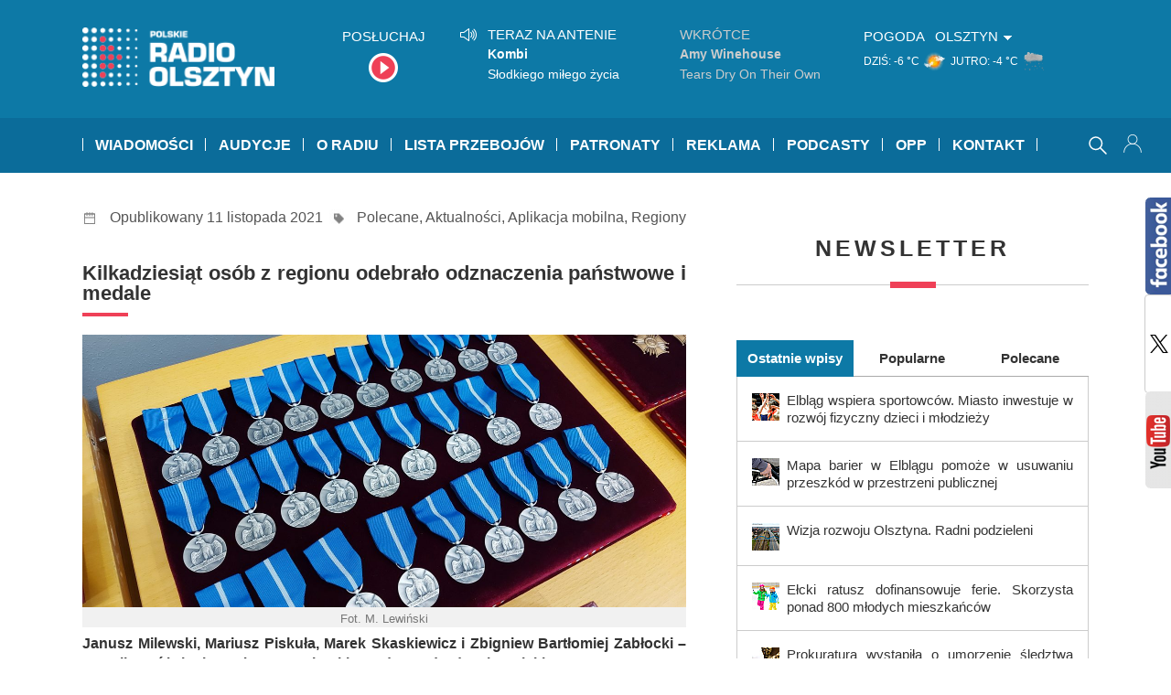

--- FILE ---
content_type: text/html; charset=UTF-8
request_url: https://radioolsztyn.pl/kilkadziesiat-osob-z-regionu-odebralo-odznaczenia-panstwowe-i-medale/01603099
body_size: 25679
content:

<!doctype html>
<html lang="pl-PL" class="no-js"  prefix="og: http://ogp.me/ns#">
    <head>
        
        <!-- Google tag (gtag.js) -->
        <script async src="https://www.googletagmanager.com/gtag/js?id=G-QQNHVHQDW9"></script>
        <script>
          window.dataLayer = window.dataLayer || [];
          function gtag(){dataLayer.push(arguments);}
          gtag('js', new Date());

          gtag('config', 'G-QQNHVHQDW9');
        </script>
        
        <meta charset="UTF-8">
        <meta http-equiv="X-UA-Compatible" content="IE=edge,chrome=1">
        <meta name="viewport" content="width=device-width, initial-scale=1.0, maximum-scale=1.0">
        
        
        
                    
                
            <meta name="description" content="Olsztyn FM 103,2 | Elbląg FM 103,4 | Giżycko FM 99,6">
            <title>  Kilkadziesiąt osób z regionu odebrało odznaczenia państwowe i medale : Radio Olsztyn</title>
        
            
         
        <link href="https://fonts.googleapis.com/css?family=Anton" rel="stylesheet"> 

        <link href="https://radioolsztyn.pl/wp-content/themes/ronew/img/icons/favicon.ico" rel="shortcut icon">
        <link href="https://radioolsztyn.pl/wp-content/themes/ronew/img/icons/touch.png" rel="apple-touch-icon-precomposed">
        <link rel="stylesheet" href="https://radioolsztyn.pl/wp-content/themes/ronew/css/style.css?v=145"/>
        <link rel="stylesheet" href="https://radioolsztyn.pl/wp-content/themes/ronew/css/ronew.css?v=45"/>
        <link rel="stylesheet" media='screen  and (min-width:595px) and (max-width: 1060px)' href="https://radioolsztyn.pl/wp-content/themes/ronew/css/ronew_tab.css?v=20"/>
        <link rel="stylesheet" media='screen and (max-width: 600px) ' href="https://radioolsztyn.pl/wp-content/themes/ronew/css/ronew_mobi.css?v=33"/>
        <link rel="stylesheet" media='print' href="https://radioolsztyn.pl/wp-content/themes/ronew/css/ronew_print.css?v=1"/>

        
       
        <script> 
var base_url = "https://radioolsztyn.pl/";
var ro_url = "https://radioolsztyn.pl/wp-content/themes/ronew/radiool/";
var wp_admin_url = base_url+"wp-admin/admin-ajax.php";
var tpl_url = "https://radioolsztyn.pl/wp-content/themes/ronew";
</script>
	
	<script> 
	var idn =  getURLParameter("idn"); 
	var page_id = getURLParameter("page_id"); 
	var curr_loc = "?page_id="+page_id+"&idn="+idn;
	
	function getURLParameter(name) {
            return decodeURI(
                (RegExp(name + '=' + '(.+?)(&|$)').exec(location.search)||[,null])[1]
            );
	}
	 
	
 </script>
	<meta name='robots' content='max-image-preview:large' />
	<style>img:is([sizes="auto" i], [sizes^="auto," i]) { contain-intrinsic-size: 3000px 1500px }</style>
	<link rel='dns-prefetch' href='//static.addtoany.com' />
<link rel='dns-prefetch' href='//vjs.zencdn.net' />
<link rel="alternate" type="application/rss+xml" title="Radio Olsztyn &raquo; Kanał z wpisami" href="https://radioolsztyn.pl/feed" />
<link rel="alternate" type="application/rss+xml" title="Radio Olsztyn &raquo; Kanał z komentarzami" href="https://radioolsztyn.pl/comments/feed" />
<script type="text/javascript" id="wpp-js" src="https://radioolsztyn.pl/wp-content/plugins/wordpress-popular-posts/assets/js/wpp.min.js?ver=7.3.1" data-sampling="0" data-sampling-rate="100" data-api-url="https://radioolsztyn.pl/wp-json/wordpress-popular-posts" data-post-id="603099" data-token="0519a02236" data-lang="0" data-debug="0"></script>
<script type="text/javascript">
/* <![CDATA[ */
window._wpemojiSettings = {"baseUrl":"https:\/\/s.w.org\/images\/core\/emoji\/15.1.0\/72x72\/","ext":".png","svgUrl":"https:\/\/s.w.org\/images\/core\/emoji\/15.1.0\/svg\/","svgExt":".svg","source":{"concatemoji":"https:\/\/radioolsztyn.pl\/wp-includes\/js\/wp-emoji-release.min.js?ver=6.8.1"}};
/*! This file is auto-generated */
!function(i,n){var o,s,e;function c(e){try{var t={supportTests:e,timestamp:(new Date).valueOf()};sessionStorage.setItem(o,JSON.stringify(t))}catch(e){}}function p(e,t,n){e.clearRect(0,0,e.canvas.width,e.canvas.height),e.fillText(t,0,0);var t=new Uint32Array(e.getImageData(0,0,e.canvas.width,e.canvas.height).data),r=(e.clearRect(0,0,e.canvas.width,e.canvas.height),e.fillText(n,0,0),new Uint32Array(e.getImageData(0,0,e.canvas.width,e.canvas.height).data));return t.every(function(e,t){return e===r[t]})}function u(e,t,n){switch(t){case"flag":return n(e,"\ud83c\udff3\ufe0f\u200d\u26a7\ufe0f","\ud83c\udff3\ufe0f\u200b\u26a7\ufe0f")?!1:!n(e,"\ud83c\uddfa\ud83c\uddf3","\ud83c\uddfa\u200b\ud83c\uddf3")&&!n(e,"\ud83c\udff4\udb40\udc67\udb40\udc62\udb40\udc65\udb40\udc6e\udb40\udc67\udb40\udc7f","\ud83c\udff4\u200b\udb40\udc67\u200b\udb40\udc62\u200b\udb40\udc65\u200b\udb40\udc6e\u200b\udb40\udc67\u200b\udb40\udc7f");case"emoji":return!n(e,"\ud83d\udc26\u200d\ud83d\udd25","\ud83d\udc26\u200b\ud83d\udd25")}return!1}function f(e,t,n){var r="undefined"!=typeof WorkerGlobalScope&&self instanceof WorkerGlobalScope?new OffscreenCanvas(300,150):i.createElement("canvas"),a=r.getContext("2d",{willReadFrequently:!0}),o=(a.textBaseline="top",a.font="600 32px Arial",{});return e.forEach(function(e){o[e]=t(a,e,n)}),o}function t(e){var t=i.createElement("script");t.src=e,t.defer=!0,i.head.appendChild(t)}"undefined"!=typeof Promise&&(o="wpEmojiSettingsSupports",s=["flag","emoji"],n.supports={everything:!0,everythingExceptFlag:!0},e=new Promise(function(e){i.addEventListener("DOMContentLoaded",e,{once:!0})}),new Promise(function(t){var n=function(){try{var e=JSON.parse(sessionStorage.getItem(o));if("object"==typeof e&&"number"==typeof e.timestamp&&(new Date).valueOf()<e.timestamp+604800&&"object"==typeof e.supportTests)return e.supportTests}catch(e){}return null}();if(!n){if("undefined"!=typeof Worker&&"undefined"!=typeof OffscreenCanvas&&"undefined"!=typeof URL&&URL.createObjectURL&&"undefined"!=typeof Blob)try{var e="postMessage("+f.toString()+"("+[JSON.stringify(s),u.toString(),p.toString()].join(",")+"));",r=new Blob([e],{type:"text/javascript"}),a=new Worker(URL.createObjectURL(r),{name:"wpTestEmojiSupports"});return void(a.onmessage=function(e){c(n=e.data),a.terminate(),t(n)})}catch(e){}c(n=f(s,u,p))}t(n)}).then(function(e){for(var t in e)n.supports[t]=e[t],n.supports.everything=n.supports.everything&&n.supports[t],"flag"!==t&&(n.supports.everythingExceptFlag=n.supports.everythingExceptFlag&&n.supports[t]);n.supports.everythingExceptFlag=n.supports.everythingExceptFlag&&!n.supports.flag,n.DOMReady=!1,n.readyCallback=function(){n.DOMReady=!0}}).then(function(){return e}).then(function(){var e;n.supports.everything||(n.readyCallback(),(e=n.source||{}).concatemoji?t(e.concatemoji):e.wpemoji&&e.twemoji&&(t(e.twemoji),t(e.wpemoji)))}))}((window,document),window._wpemojiSettings);
/* ]]> */
</script>
<style id='wp-emoji-styles-inline-css' type='text/css'>

	img.wp-smiley, img.emoji {
		display: inline !important;
		border: none !important;
		box-shadow: none !important;
		height: 1em !important;
		width: 1em !important;
		margin: 0 0.07em !important;
		vertical-align: -0.1em !important;
		background: none !important;
		padding: 0 !important;
	}
</style>
<link rel='stylesheet' id='wp-block-library-css' href='https://radioolsztyn.pl/wp-includes/css/dist/block-library/style.min.css?ver=20140104' type='text/css' media='all' />
<style id='classic-theme-styles-inline-css' type='text/css'>
/*! This file is auto-generated */
.wp-block-button__link{color:#fff;background-color:#32373c;border-radius:9999px;box-shadow:none;text-decoration:none;padding:calc(.667em + 2px) calc(1.333em + 2px);font-size:1.125em}.wp-block-file__button{background:#32373c;color:#fff;text-decoration:none}
</style>
<style id='global-styles-inline-css' type='text/css'>
:root{--wp--preset--aspect-ratio--square: 1;--wp--preset--aspect-ratio--4-3: 4/3;--wp--preset--aspect-ratio--3-4: 3/4;--wp--preset--aspect-ratio--3-2: 3/2;--wp--preset--aspect-ratio--2-3: 2/3;--wp--preset--aspect-ratio--16-9: 16/9;--wp--preset--aspect-ratio--9-16: 9/16;--wp--preset--color--black: #000000;--wp--preset--color--cyan-bluish-gray: #abb8c3;--wp--preset--color--white: #ffffff;--wp--preset--color--pale-pink: #f78da7;--wp--preset--color--vivid-red: #cf2e2e;--wp--preset--color--luminous-vivid-orange: #ff6900;--wp--preset--color--luminous-vivid-amber: #fcb900;--wp--preset--color--light-green-cyan: #7bdcb5;--wp--preset--color--vivid-green-cyan: #00d084;--wp--preset--color--pale-cyan-blue: #8ed1fc;--wp--preset--color--vivid-cyan-blue: #0693e3;--wp--preset--color--vivid-purple: #9b51e0;--wp--preset--gradient--vivid-cyan-blue-to-vivid-purple: linear-gradient(135deg,rgba(6,147,227,1) 0%,rgb(155,81,224) 100%);--wp--preset--gradient--light-green-cyan-to-vivid-green-cyan: linear-gradient(135deg,rgb(122,220,180) 0%,rgb(0,208,130) 100%);--wp--preset--gradient--luminous-vivid-amber-to-luminous-vivid-orange: linear-gradient(135deg,rgba(252,185,0,1) 0%,rgba(255,105,0,1) 100%);--wp--preset--gradient--luminous-vivid-orange-to-vivid-red: linear-gradient(135deg,rgba(255,105,0,1) 0%,rgb(207,46,46) 100%);--wp--preset--gradient--very-light-gray-to-cyan-bluish-gray: linear-gradient(135deg,rgb(238,238,238) 0%,rgb(169,184,195) 100%);--wp--preset--gradient--cool-to-warm-spectrum: linear-gradient(135deg,rgb(74,234,220) 0%,rgb(151,120,209) 20%,rgb(207,42,186) 40%,rgb(238,44,130) 60%,rgb(251,105,98) 80%,rgb(254,248,76) 100%);--wp--preset--gradient--blush-light-purple: linear-gradient(135deg,rgb(255,206,236) 0%,rgb(152,150,240) 100%);--wp--preset--gradient--blush-bordeaux: linear-gradient(135deg,rgb(254,205,165) 0%,rgb(254,45,45) 50%,rgb(107,0,62) 100%);--wp--preset--gradient--luminous-dusk: linear-gradient(135deg,rgb(255,203,112) 0%,rgb(199,81,192) 50%,rgb(65,88,208) 100%);--wp--preset--gradient--pale-ocean: linear-gradient(135deg,rgb(255,245,203) 0%,rgb(182,227,212) 50%,rgb(51,167,181) 100%);--wp--preset--gradient--electric-grass: linear-gradient(135deg,rgb(202,248,128) 0%,rgb(113,206,126) 100%);--wp--preset--gradient--midnight: linear-gradient(135deg,rgb(2,3,129) 0%,rgb(40,116,252) 100%);--wp--preset--font-size--small: 13px;--wp--preset--font-size--medium: 20px;--wp--preset--font-size--large: 36px;--wp--preset--font-size--x-large: 42px;--wp--preset--spacing--20: 0.44rem;--wp--preset--spacing--30: 0.67rem;--wp--preset--spacing--40: 1rem;--wp--preset--spacing--50: 1.5rem;--wp--preset--spacing--60: 2.25rem;--wp--preset--spacing--70: 3.38rem;--wp--preset--spacing--80: 5.06rem;--wp--preset--shadow--natural: 6px 6px 9px rgba(0, 0, 0, 0.2);--wp--preset--shadow--deep: 12px 12px 50px rgba(0, 0, 0, 0.4);--wp--preset--shadow--sharp: 6px 6px 0px rgba(0, 0, 0, 0.2);--wp--preset--shadow--outlined: 6px 6px 0px -3px rgba(255, 255, 255, 1), 6px 6px rgba(0, 0, 0, 1);--wp--preset--shadow--crisp: 6px 6px 0px rgba(0, 0, 0, 1);}:where(.is-layout-flex){gap: 0.5em;}:where(.is-layout-grid){gap: 0.5em;}body .is-layout-flex{display: flex;}.is-layout-flex{flex-wrap: wrap;align-items: center;}.is-layout-flex > :is(*, div){margin: 0;}body .is-layout-grid{display: grid;}.is-layout-grid > :is(*, div){margin: 0;}:where(.wp-block-columns.is-layout-flex){gap: 2em;}:where(.wp-block-columns.is-layout-grid){gap: 2em;}:where(.wp-block-post-template.is-layout-flex){gap: 1.25em;}:where(.wp-block-post-template.is-layout-grid){gap: 1.25em;}.has-black-color{color: var(--wp--preset--color--black) !important;}.has-cyan-bluish-gray-color{color: var(--wp--preset--color--cyan-bluish-gray) !important;}.has-white-color{color: var(--wp--preset--color--white) !important;}.has-pale-pink-color{color: var(--wp--preset--color--pale-pink) !important;}.has-vivid-red-color{color: var(--wp--preset--color--vivid-red) !important;}.has-luminous-vivid-orange-color{color: var(--wp--preset--color--luminous-vivid-orange) !important;}.has-luminous-vivid-amber-color{color: var(--wp--preset--color--luminous-vivid-amber) !important;}.has-light-green-cyan-color{color: var(--wp--preset--color--light-green-cyan) !important;}.has-vivid-green-cyan-color{color: var(--wp--preset--color--vivid-green-cyan) !important;}.has-pale-cyan-blue-color{color: var(--wp--preset--color--pale-cyan-blue) !important;}.has-vivid-cyan-blue-color{color: var(--wp--preset--color--vivid-cyan-blue) !important;}.has-vivid-purple-color{color: var(--wp--preset--color--vivid-purple) !important;}.has-black-background-color{background-color: var(--wp--preset--color--black) !important;}.has-cyan-bluish-gray-background-color{background-color: var(--wp--preset--color--cyan-bluish-gray) !important;}.has-white-background-color{background-color: var(--wp--preset--color--white) !important;}.has-pale-pink-background-color{background-color: var(--wp--preset--color--pale-pink) !important;}.has-vivid-red-background-color{background-color: var(--wp--preset--color--vivid-red) !important;}.has-luminous-vivid-orange-background-color{background-color: var(--wp--preset--color--luminous-vivid-orange) !important;}.has-luminous-vivid-amber-background-color{background-color: var(--wp--preset--color--luminous-vivid-amber) !important;}.has-light-green-cyan-background-color{background-color: var(--wp--preset--color--light-green-cyan) !important;}.has-vivid-green-cyan-background-color{background-color: var(--wp--preset--color--vivid-green-cyan) !important;}.has-pale-cyan-blue-background-color{background-color: var(--wp--preset--color--pale-cyan-blue) !important;}.has-vivid-cyan-blue-background-color{background-color: var(--wp--preset--color--vivid-cyan-blue) !important;}.has-vivid-purple-background-color{background-color: var(--wp--preset--color--vivid-purple) !important;}.has-black-border-color{border-color: var(--wp--preset--color--black) !important;}.has-cyan-bluish-gray-border-color{border-color: var(--wp--preset--color--cyan-bluish-gray) !important;}.has-white-border-color{border-color: var(--wp--preset--color--white) !important;}.has-pale-pink-border-color{border-color: var(--wp--preset--color--pale-pink) !important;}.has-vivid-red-border-color{border-color: var(--wp--preset--color--vivid-red) !important;}.has-luminous-vivid-orange-border-color{border-color: var(--wp--preset--color--luminous-vivid-orange) !important;}.has-luminous-vivid-amber-border-color{border-color: var(--wp--preset--color--luminous-vivid-amber) !important;}.has-light-green-cyan-border-color{border-color: var(--wp--preset--color--light-green-cyan) !important;}.has-vivid-green-cyan-border-color{border-color: var(--wp--preset--color--vivid-green-cyan) !important;}.has-pale-cyan-blue-border-color{border-color: var(--wp--preset--color--pale-cyan-blue) !important;}.has-vivid-cyan-blue-border-color{border-color: var(--wp--preset--color--vivid-cyan-blue) !important;}.has-vivid-purple-border-color{border-color: var(--wp--preset--color--vivid-purple) !important;}.has-vivid-cyan-blue-to-vivid-purple-gradient-background{background: var(--wp--preset--gradient--vivid-cyan-blue-to-vivid-purple) !important;}.has-light-green-cyan-to-vivid-green-cyan-gradient-background{background: var(--wp--preset--gradient--light-green-cyan-to-vivid-green-cyan) !important;}.has-luminous-vivid-amber-to-luminous-vivid-orange-gradient-background{background: var(--wp--preset--gradient--luminous-vivid-amber-to-luminous-vivid-orange) !important;}.has-luminous-vivid-orange-to-vivid-red-gradient-background{background: var(--wp--preset--gradient--luminous-vivid-orange-to-vivid-red) !important;}.has-very-light-gray-to-cyan-bluish-gray-gradient-background{background: var(--wp--preset--gradient--very-light-gray-to-cyan-bluish-gray) !important;}.has-cool-to-warm-spectrum-gradient-background{background: var(--wp--preset--gradient--cool-to-warm-spectrum) !important;}.has-blush-light-purple-gradient-background{background: var(--wp--preset--gradient--blush-light-purple) !important;}.has-blush-bordeaux-gradient-background{background: var(--wp--preset--gradient--blush-bordeaux) !important;}.has-luminous-dusk-gradient-background{background: var(--wp--preset--gradient--luminous-dusk) !important;}.has-pale-ocean-gradient-background{background: var(--wp--preset--gradient--pale-ocean) !important;}.has-electric-grass-gradient-background{background: var(--wp--preset--gradient--electric-grass) !important;}.has-midnight-gradient-background{background: var(--wp--preset--gradient--midnight) !important;}.has-small-font-size{font-size: var(--wp--preset--font-size--small) !important;}.has-medium-font-size{font-size: var(--wp--preset--font-size--medium) !important;}.has-large-font-size{font-size: var(--wp--preset--font-size--large) !important;}.has-x-large-font-size{font-size: var(--wp--preset--font-size--x-large) !important;}
:where(.wp-block-post-template.is-layout-flex){gap: 1.25em;}:where(.wp-block-post-template.is-layout-grid){gap: 1.25em;}
:where(.wp-block-columns.is-layout-flex){gap: 2em;}:where(.wp-block-columns.is-layout-grid){gap: 2em;}
:root :where(.wp-block-pullquote){font-size: 1.5em;line-height: 1.6;}
</style>
<link rel='stylesheet' id='quiz-maker-css' href='https://radioolsztyn.pl/wp-content/plugins/quiz-maker/public/css/quiz-maker-public.css?ver=6.7.0.52' type='text/css' media='all' />
<link rel='stylesheet' id='searchandfilter-css' href='https://radioolsztyn.pl/wp-content/plugins/search-filter/style.css?ver=1' type='text/css' media='all' />
<link rel='stylesheet' id='videojs-plugin-css' href='https://radioolsztyn.pl/wp-content/plugins/videojs-html5-video-player-for-wordpress/plugin-styles.css?ver=20140104' type='text/css' media='all' />
<link rel='stylesheet' id='videojs-css' href='//vjs.zencdn.net/4.5/video-js.css?ver=20140104' type='text/css' media='all' />
<link rel='stylesheet' id='yop-public-css' href='https://radioolsztyn.pl/wp-content/plugins/yop-poll/public/assets/css/yop-poll-public-6.5.37.css?ver=20140104' type='text/css' media='all' />
<link rel='stylesheet' id='if-menu-site-css-css' href='https://radioolsztyn.pl/wp-content/plugins/if-menu/assets/if-menu-site.css?ver=20140104' type='text/css' media='all' />
<link rel='stylesheet' id='wordpress-popular-posts-css-css' href='https://radioolsztyn.pl/wp-content/plugins/wordpress-popular-posts/assets/css/wpp.css?ver=7.3.1' type='text/css' media='all' />
<link rel='stylesheet' id='upprev-css-css' href='https://radioolsztyn.pl/wp-content/plugins/upprev/styles/upprev.css?ver=3.3.30' type='text/css' media='all' />
<link rel='stylesheet' id='addtoany-css' href='https://radioolsztyn.pl/wp-content/plugins/add-to-any/addtoany.min.css?ver=1.16' type='text/css' media='all' />
<script type="text/javascript">
var iworks_upprev = { animation: 'flyout', position: 'right', offset_percent: 65, offset_element: '#comments', css_width: 460, css_side: 10, compare: 'tag', url_new_window: 0, ga_track_views: 1, ga_track_clicks: 1, ga_opt_noninteraction: 1, title: 'Kilkadziesiąt osób z regionu odebrało odznaczenia państwowe i medale' };
</script>
<script type="text/javascript" id="addtoany-core-js-before">
/* <![CDATA[ */
window.a2a_config=window.a2a_config||{};a2a_config.callbacks=[];a2a_config.overlays=[];a2a_config.templates={};a2a_localize = {
	Share: "Share",
	Save: "Save",
	Subscribe: "Subscribe",
	Email: "Email",
	Bookmark: "Bookmark",
	ShowAll: "Show all",
	ShowLess: "Show less",
	FindServices: "Find service(s)",
	FindAnyServiceToAddTo: "Instantly find any service to add to",
	PoweredBy: "Powered by",
	ShareViaEmail: "Share via email",
	SubscribeViaEmail: "Subscribe via email",
	BookmarkInYourBrowser: "Bookmark in your browser",
	BookmarkInstructions: "Press Ctrl+D or \u2318+D to bookmark this page",
	AddToYourFavorites: "Add to your favorites",
	SendFromWebOrProgram: "Send from any email address or email program",
	EmailProgram: "Email program",
	More: "More&#8230;",
	ThanksForSharing: "Thanks for sharing!",
	ThanksForFollowing: "Thanks for following!"
};
/* ]]> */
</script>
<script type="text/javascript" defer src="https://static.addtoany.com/menu/page.js" id="addtoany-core-js"></script>
<script type="text/javascript" src="https://radioolsztyn.pl/wp-includes/js/jquery/jquery.min.js?ver=3.7.1" id="jquery-core-js"></script>
<script type="text/javascript" src="https://radioolsztyn.pl/wp-includes/js/jquery/jquery-migrate.min.js?ver=3.4.1" id="jquery-migrate-js"></script>
<script type="text/javascript" defer src="https://radioolsztyn.pl/wp-content/plugins/add-to-any/addtoany.min.js?ver=1.1" id="addtoany-jquery-js"></script>
<script type="text/javascript" id="yop-public-js-extra">
/* <![CDATA[ */
var objectL10n = {"yopPollParams":{"urlParams":{"ajax":"https:\/\/radioolsztyn.pl\/wp-admin\/admin-ajax.php","wpLogin":"https:\/\/radioolsztyn.pl\/wp-login.php?redirect_to=https%3A%2F%2Fradioolsztyn.pl%2Fwp-admin%2Fadmin-ajax.php%3Faction%3Dyop_poll_record_wordpress_vote"},"apiParams":{"reCaptcha":{"siteKey":""},"reCaptchaV2Invisible":{"siteKey":""},"reCaptchaV3":{"siteKey":""},"hCaptcha":{"siteKey":""},"cloudflareTurnstile":{"siteKey":""}},"captchaParams":{"imgPath":"https:\/\/radioolsztyn.pl\/wp-content\/plugins\/yop-poll\/public\/assets\/img\/","url":"https:\/\/radioolsztyn.pl\/wp-content\/plugins\/yop-poll\/app.php","accessibilityAlt":"Sound icon","accessibilityTitle":"Accessibility option: listen to a question and answer it!","accessibilityDescription":"Type below the <strong>answer<\/strong> to what you hear. Numbers or words:","explanation":"Click or touch the <strong>ANSWER<\/strong>","refreshAlt":"Refresh\/reload icon","refreshTitle":"Refresh\/reload: get new images and accessibility option!"},"voteParams":{"invalidPoll":"Invalid Poll","noAnswersSelected":"No answer selected","minAnswersRequired":"At least {min_answers_allowed} answer(s) required","maxAnswersRequired":"A max of {max_answers_allowed} answer(s) accepted","noAnswerForOther":"No other answer entered","noValueForCustomField":"{custom_field_name} is required","tooManyCharsForCustomField":"","consentNotChecked":"You must agree to our terms and conditions","noCaptchaSelected":"Captcha is required","thankYou":"Thank you for your vote"},"resultsParams":{"singleVote":"vote","multipleVotes":"votes","singleAnswer":"answer","multipleAnswers":"answers"}}};
/* ]]> */
</script>
<script type="text/javascript" src="https://radioolsztyn.pl/wp-content/plugins/yop-poll/public/assets/js/yop-poll-public-6.5.37.min.js?ver=6.8.1" id="yop-public-js"></script>
<script type="text/javascript" src="https://radioolsztyn.pl/wp-content/themes/ronew/radiool/js/jquery/js.cookie.js?ver=20161220" id="jq_cookie-js"></script>
<script type="text/javascript" src="https://radioolsztyn.pl/wp-content/themes/ronew/radiool/js/page_init.js?ver=20181022" id="page_init-js"></script>
<script type="text/javascript" src="https://radioolsztyn.pl/wp-content/plugins/upprev/scripts/upprev.js?ver=3.3.30" id="iworks_upprev-js-js"></script>
<link rel="https://api.w.org/" href="https://radioolsztyn.pl/wp-json/" /><link rel="alternate" title="JSON" type="application/json" href="https://radioolsztyn.pl/wp-json/wp/v2/posts/603099" /><link rel="EditURI" type="application/rsd+xml" title="RSD" href="https://radioolsztyn.pl/xmlrpc.php?rsd" />
<meta name="generator" content="WordPress 6.8.1" />
<link rel="canonical" href="https://radioolsztyn.pl/kilkadziesiat-osob-z-regionu-odebralo-odznaczenia-panstwowe-i-medale/01603099" />
<link rel='shortlink' href='https://radioolsztyn.pl/?p=603099' />
<link rel="alternate" title="oEmbed (JSON)" type="application/json+oembed" href="https://radioolsztyn.pl/wp-json/oembed/1.0/embed?url=https%3A%2F%2Fradioolsztyn.pl%2Fkilkadziesiat-osob-z-regionu-odebralo-odznaczenia-panstwowe-i-medale%2F01603099" />
<link rel="alternate" title="oEmbed (XML)" type="text/xml+oembed" href="https://radioolsztyn.pl/wp-json/oembed/1.0/embed?url=https%3A%2F%2Fradioolsztyn.pl%2Fkilkadziesiat-osob-z-regionu-odebralo-odznaczenia-panstwowe-i-medale%2F01603099&#038;format=xml" />

		<script type="text/javascript"> document.createElement("video");document.createElement("audio");document.createElement("track"); </script>
		            <style id="wpp-loading-animation-styles">@-webkit-keyframes bgslide{from{background-position-x:0}to{background-position-x:-200%}}@keyframes bgslide{from{background-position-x:0}to{background-position-x:-200%}}.wpp-widget-block-placeholder,.wpp-shortcode-placeholder{margin:0 auto;width:60px;height:3px;background:#dd3737;background:linear-gradient(90deg,#dd3737 0%,#571313 10%,#dd3737 100%);background-size:200% auto;border-radius:3px;-webkit-animation:bgslide 1s infinite linear;animation:bgslide 1s infinite linear}</style>
            <meta property='og:title' content='Kilkadziesiąt osób z regionu odebrało odznaczenia państwowe i medale' /><meta property='og:type' content='article' /><meta property='og:url' content='https://radioolsztyn.pl/kilkadziesiat-osob-z-regionu-odebralo-odznaczenia-panstwowe-i-medale/01603099' /><meta property="og:site_name" content="Radio Olsztyn"/><meta property='og:image' content='https://radioolsztyn.pl/wp-content/themes/ronew/loadimg.php?q=98&w=1200&h=630&zc=1&s=1&f=4,-6|3,3&src=https://radioolsztyn.pl/wp-content/uploads/2021/11/20211111_135232.jpg' /><meta property='og:image:secure_url' content='https://radioolsztyn.pl/wp-content/themes/ronew/loadimg.php?q=98&w=1200&h=630&zc=1&s=1&f=4,-6|3,3&src=https://radioolsztyn.pl/wp-content/uploads/2021/11/20211111_135232.jpg' /><link rel='img_rel' type='image/jpeg' href='https://radioolsztyn.pl/wp-content/themes/ronew/loadimg.php?q=98&w=1200&h=630&zc=1&s=1&f=4,-6|3,3&src=https://radioolsztyn.pl/wp-content/uploads/2021/11/20211111_135232.jpg' /><meta property='og:image:width' content='1200' /><meta property='og:image:height' content='630' /><meta property='og:description' content='Janusz Milewski, Mariusz Piskuła, Marek Skaskiewicz i Zbigniew Bartłomiej Zabłocki &#8211; zostali wyróżnieni Krzyżem Kawalerskim Orderu Odrodzenia Polski. Uroczyste wręczenie przyznanych przez prezydenta odznaczeń państwowych odbyło się w Urzędzie Wojewódzkim w Olsztynie, tuż po apelu pamięci z okazji Święta Niepodległości. Jak mówił o sobie wyróżniony Zbigniew Bartłomiej Zabłocki, od 24 lat jest samorządowcem. Od 11 [&hellip;]' /><style type="text/css">
#upprev_box{bottom:10px;width:460px;right:10px;display:block;right:-520px;display:block;}
#upprev_box{color:#333 !important;} #upprev_box h6{font-size:12px !important;} #upprev_box h5 a { font-size:15px !important; } #upprev_box .upprev_excerpt p { font-size:13px; } #upprev_box .upprev_excerpt p a { font-size:15px !important; } @media (max-width:500px){ #upprev_box h6{margin-right:20px;} #upprev_box{width:calc(100% - 50px);} #upprev_close {width:30px !important; height: 30px !important; border:1px solid #ccc !important; background: #fff url(https://radioolsztyn.pl/wp-content/themes/ronew/img/icons/close.svg) no-repeat center center !important; background-size: 20px !important; } #upprev_box .upprev_excerpt p {clear:both} #upprev_box a.upprev_thumbnail img {width:40%; height:auto;} }</style>
        
       

    </head>
    <body class="wp-singular post-template-default single single-post postid-603099 single-format-standard wp-theme-ronew">
        <div class="wrapper">
            <div id="header_outer1" class="header_cont_outer" >

                <div id="header_cont1" class="cont_w" >
                    <div id="logo_head">

                        <a id="logo_link" href="https://radioolsztyn.pl">
                            <img src="https://radioolsztyn.pl/wp-content/themes/ronew/img/ro_logo_n.png"  alt="Strona główna Radio Olsztyn" title="Strona główna Radio Olsztyn" width="210" >
                        </a>

                        <table id="header_table">
                            <tr>
                                <td id="hd_posluchaj_td"  >
                                    <div class="h2">Posłuchaj</div>
                                    <div>
                                        <a id="posluchaj_box"  onclick="window.open('/posluchaj', 'player', 'width=400, height=720, left=200, top=180').focus();">
                                            &nbsp;
                                        </a>
                                    </div>
                                </td>

                                <td id="hd_gramy_td" >
                                    <div id="gramy_box">

                                        <div id="naantenie" style="display: none">

                                                                                            <div id="na_antenie"></div>
                                            
                                        </div>
                                        <div id="terazgramy">

                                                                                            <div id="muzyka"></div>
                                            
                                        </div>
                                    </div>
                                </td>

                                <td id="pogoda_td" >
                                    <div class="h2 dib vat">Pogoda</div>
                                    <div class="pg_title rozwin_miasto">Olsztyn</div> 
                                    <div class="pogoda_cont dib vam" >			<div class="dib pg_mini_box">
                            
                            <span class='pg_dzien'>
                                DZIŚ:                            </span>
                            
                            <span class='pg_temp'>
                                -6 °C                            </span>
                            
                            <img alt="pogoda dziś"  class="pg_mini_img" src="https://radioolsztyn.pl/wp-content/themes/ronew/radiool/images/weathericons/sjhaa.png"> 
				
			</div> 
	
			

						<div class="dib pg_mini_box">
                            
                            <span class='pg_dzien'>
                                JUTRO:                            </span>
                            
                            <span class='pg_temp'>
                                -4 °C                            </span>
                            
                            <img alt="pogoda jutro"  class="pg_mini_img" src="https://radioolsztyn.pl/wp-content/themes/ronew/radiool/images/weathericons/chms.png"> 
				
			</div> 
	
			

			</div>
                                </td>

                            </tr>

                        </table>

                    </div>

                </div>  
            </div>  

            <div id="header_outer2" class="header_cont_outer" >
                <div id="clickarea_top"></div>
                <div id="posluchaj_mobi_cont">
                    <a id="posluchaj_mobi" href="/posluchaj/" target="_blank" >POSŁUCHAJ</a>
                </div>
                <div id="header_cont2" class="cont_w" >
                    
                    <a id="search_mobi" style="display: none" onclick="window.autocompleteToggle();">&nbsp;</a>
                    
                    <div href="#menu" id="mobi_menu"></div>
                    <div id="mainmenu"  >
                        <ul class="mainnav dropdown">


    
        <li class="megadp">
            <a href="https://radioolsztyn.pl/category/wiadomoscilokalne" class="drop">Wiadomości</a>

            <div class="dropdown_col align_left"><!-- Begin 3 columns container -->

                <div class="dropdown_inner">							
                    <ul class="greybox">
                        	<li class="cat-item cat-item-17"><a href="https://radioolsztyn.pl/category/wiadomoscilokalne/olsztyn">Olsztyn</a>
</li>
	<li class="cat-item cat-item-18"><a href="https://radioolsztyn.pl/category/wiadomoscilokalne/elblag">Elbląg</a>
</li>
	<li class="cat-item cat-item-19"><a href="https://radioolsztyn.pl/category/wiadomoscilokalne/elk">Ełk</a>
</li>
	<li class="cat-item cat-item-20080"><a href="https://radioolsztyn.pl/category/wiadomoscilokalne/batoszyce">Bartoszyce</a>
</li>
	<li class="cat-item cat-item-1304"><a href="https://radioolsztyn.pl/category/wiadomoscilokalne/braniewo">Braniewo</a>
</li>
	<li class="cat-item cat-item-608"><a href="https://radioolsztyn.pl/category/wiadomoscilokalne/dzialdowo">Działdowo</a>
</li>
	<li class="cat-item cat-item-220"><a href="https://radioolsztyn.pl/category/wiadomoscilokalne/gizycko">Giżycko</a>
</li>
	<li class="cat-item cat-item-603"><a href="https://radioolsztyn.pl/category/wiadomoscilokalne/goldap">Gołdap</a>
</li>
	<li class="cat-item cat-item-409"><a href="https://radioolsztyn.pl/category/wiadomoscilokalne/ilawa">Iława</a>
</li>
	<li class="cat-item cat-item-222"><a href="https://radioolsztyn.pl/category/wiadomoscilokalne/ketrzyn">Kętrzyn</a>
</li>
	<li class="cat-item cat-item-20081"><a href="https://radioolsztyn.pl/category/wiadomoscilokalne/lidzbark-warm">Lidzbark Warm.</a>
</li>
	<li class="cat-item cat-item-725"><a href="https://radioolsztyn.pl/category/wiadomoscilokalne/mragowo">Mrągowo</a>
</li>
	<li class="cat-item cat-item-1023"><a href="https://radioolsztyn.pl/category/wiadomoscilokalne/nidzica">Nidzica</a>
</li>
	<li class="cat-item cat-item-20082"><a href="https://radioolsztyn.pl/category/wiadomoscilokalne/nowe-miasto-lub">Nowe Miasto Lub.</a>
</li>
	<li class="cat-item cat-item-20083"><a href="https://radioolsztyn.pl/category/wiadomoscilokalne/olecko-wiadomoscilokalne">Olecko</a>
</li>
	<li class="cat-item cat-item-1101"><a href="https://radioolsztyn.pl/category/wiadomoscilokalne/ostroda">Ostróda</a>
</li>
	<li class="cat-item cat-item-678"><a href="https://radioolsztyn.pl/category/wiadomoscilokalne/pisz">Pisz</a>
</li>
	<li class="cat-item cat-item-20084"><a href="https://radioolsztyn.pl/category/wiadomoscilokalne/szczytno-wiadomoscilokalne">Szczytno</a>
</li>
	<li class="cat-item cat-item-219"><a href="https://radioolsztyn.pl/category/wiadomoscilokalne/wegorzewo">Węgorzewo</a>
</li>
                                        
                            
                        </ul>


                    <div class="dropdown_entries">
                        
                            <div class="featuredpost">
                                <h2 class="posttitle">
                                    <a href="https://radioolsztyn.pl/elblag-wspiera-sportowcow-miasto-inwestuje-w-rozwoj-fizyczny-dzieci-i-mlodziezy/01853629" rel="bookmark" title="Permalink to Elbląg wspiera sportowców. Miasto inwestuje w rozwój fizyczny dzieci i młodzieży" >Elbląg wspiera sportowców. Miasto inwestuje w rozwój fizyczny dzieci i młodzieży</a>
                                </h2>
                                <p>
                                    <a href="https://radioolsztyn.pl/elblag-wspiera-sportowcow-miasto-inwestuje-w-rozwoj-fizyczny-dzieci-i-mlodziezy/01853629#" class="ttlink" rel="bookmark"><img src="https://radioolsztyn.pl/wp-content/themes/ronew/loadimg.php?src=https%3A%2F%2Fradioolsztyn.pl%2Fwp-content%2Fuploads%2F2024%2F04%2Fsport.jpg&amp;q=95&amp;w=230&amp;h=130&amp;zc=1&amp;s=1&amp;f=4,-6|3,3" class="alignleft" alt="Elbląg wspiera sportowców. Miasto inwestuje w rozwój fizyczny dzieci i młodzieży" title="Elbląg wspiera sportowców. Miasto inwestuje w rozwój fizyczny dzieci i młodzieży" /></a>                                    &nbsp; 5 milionów złotych otrzymają w tym roku elbląskie kluby sportowe oraz zawodnicy. To&hellip;
                                </p>
                            </div><!-- .featuredpost -->
                            
                            <div class="featuredpost">
                                <h2 class="posttitle">
                                    <a href="https://radioolsztyn.pl/mapa-barier-w-elblagu-pomoze-w-usuwaniu-przeszkod-w-przestrzeni-publicznej/01853626" rel="bookmark" title="Permalink to Mapa barier w Elblągu pomoże w usuwaniu przeszkód w przestrzeni publicznej" >Mapa barier w Elblągu pomoże w usuwaniu przeszkód w przestrzeni publicznej</a>
                                </h2>
                                <p>
                                    <a href="https://radioolsztyn.pl/mapa-barier-w-elblagu-pomoze-w-usuwaniu-przeszkod-w-przestrzeni-publicznej/01853626#" class="ttlink" rel="bookmark"><img src="https://radioolsztyn.pl/wp-content/themes/ronew/loadimg.php?src=https%3A%2F%2Fradioolsztyn.pl%2Fwp-content%2Fuploads%2F2024%2F05%2Fwheelchair-1230101_1280.jpg&amp;q=95&amp;w=130&amp;h=80&amp;zc=1&amp;s=1&amp;f=4,-6|3,3" class="alignleft" alt="Mapa barier w Elblągu pomoże w usuwaniu przeszkód w przestrzeni publicznej" title="Mapa barier w Elblągu pomoże w usuwaniu przeszkód w przestrzeni publicznej" /></a>                                    W Elblągu powstaje mapa barier architektonicznych, która ma pomóc osobom ze szczególnymi potrzebami w&hellip;
                                </p>
                            </div><!-- .featuredpost -->
                            
                            <div class="featuredpost lastpost">
                                <h2 class="posttitle">
                                    <a href="https://radioolsztyn.pl/wizja-rozwoju-olsztyna-radni-podzieleni/01853610" rel="bookmark" title="Permalink to Wizja rozwoju Olsztyna. Radni podzieleni" >Wizja rozwoju Olsztyna. Radni podzieleni</a>
                                </h2>
                                <p>
                                    <a href="https://radioolsztyn.pl/wizja-rozwoju-olsztyna-radni-podzieleni/01853610#" class="ttlink" rel="bookmark"><img src="https://radioolsztyn.pl/wp-content/themes/ronew/loadimg.php?src=https%3A%2F%2Fradioolsztyn.pl%2Fwp-content%2Fuploads%2F2026%2F01%2FKladka-do-Koszar-Dragonow.png&amp;q=95&amp;w=130&amp;h=80&amp;zc=1&amp;s=1&amp;f=4,-6|3,3" class="alignleft" alt="Wizja rozwoju Olsztyna. Radni podzieleni" title="Wizja rozwoju Olsztyna. Radni podzieleni" /></a>                                    Trwają prace nad Planem Ogólnym Zagospodarowania Przestrzennego Olsztyna, który ma uporządkować kwestie planistyczne i&hellip;
                                </p>
                            </div><!-- .featuredpost -->
                                                </div><!-- dropdown entries -->
                </div><!-- dropdown_wrapper -->
            </div><!-- dropdown_col -->
        </li><!-- megadropdown li -->
        <li id="menu-item-322496" class="menu-item menu-item-type-custom menu-item-object-custom menu-item-has-children menu-item-322496"><a href="https://radioolsztyn.pl/mvc/audycje/listing">Audycje</a>
<ul class="sub-menu">
	<li id="menu-item-322499" class="menu-item menu-item-type-custom menu-item-object-custom menu-item-322499"><a href="/mvc/ramowka">Program &#8211; Radio Olsztyn</a></li>
	<li id="menu-item-714719" class="menu-item menu-item-type-custom menu-item-object-custom menu-item-714719"><a href="/mvc/ramowka_elblag/date/">Program &#8211; Radio Elbląg</a></li>
	<li id="menu-item-322497" class="menu-item menu-item-type-custom menu-item-object-custom menu-item-322497"><a href="/mvc/audycje">Audycje</a></li>
	<li id="menu-item-322498" class="menu-item menu-item-type-custom menu-item-object-custom menu-item-322498"><a href="/mvc/autorzy">Autorzy</a></li>
</ul>
</li>
<li id="menu-item-322500" class="menu-item menu-item-type-post_type menu-item-object-page menu-item-has-children menu-item-322500"><a href="https://radioolsztyn.pl/o-radiu">O Radiu</a>
<ul class="sub-menu">
	<li id="menu-item-326402" class="menu-item menu-item-type-post_type menu-item-object-page menu-item-326402"><a href="https://radioolsztyn.pl/o-radiu/zarzad-radia-olsztyn-3">Zarząd</a></li>
	<li id="menu-item-326404" class="menu-item menu-item-type-post_type menu-item-object-page menu-item-326404"><a href="https://radioolsztyn.pl/o-radiu/rada-nadzorcza-radia-olsztyn">Rada Nadzorcza</a></li>
	<li id="menu-item-327774" class="menu-item menu-item-type-post_type menu-item-object-page menu-item-327774"><a href="https://radioolsztyn.pl/o-radiu/rada">Rada Programowa</a></li>
	<li id="menu-item-488081" class="menu-item menu-item-type-custom menu-item-object-custom menu-item-has-children menu-item-488081"><a href="https://radioolsztyn.pl/mvc/autorzy/listing">Zespół Radia Olsztyn</a>
	<ul class="sub-menu">
		<li id="menu-item-792018" class="menu-item menu-item-type-post_type menu-item-object-page menu-item-792018"><a href="https://radioolsztyn.pl/zarzadzanie-programem">Zarządzanie programem</a></li>
		<li id="menu-item-389534" class="menu-item menu-item-type-post_type menu-item-object-page menu-item-389534"><a href="https://radioolsztyn.pl/administracja">Księgowość i administracja</a></li>
		<li id="menu-item-791917" class="menu-item menu-item-type-post_type menu-item-object-page menu-item-791917"><a href="https://radioolsztyn.pl/redakcja-aktualnosci">Redakcja aktualności</a></li>
		<li id="menu-item-791922" class="menu-item menu-item-type-post_type menu-item-object-page menu-item-791922"><a href="https://radioolsztyn.pl/redakcja-kulturalna">Redakcja kulturalna</a></li>
		<li id="menu-item-791997" class="menu-item menu-item-type-post_type menu-item-object-page menu-item-791997"><a href="https://radioolsztyn.pl/redakcja-publicystyczna">Redakcja publicystyki</a></li>
		<li id="menu-item-389677" class="menu-item menu-item-type-post_type menu-item-object-page menu-item-389677"><a href="https://radioolsztyn.pl/redakcja-internetowa">Redakcja nowych mediów</a></li>
		<li id="menu-item-594992" class="menu-item menu-item-type-post_type menu-item-object-page menu-item-594992"><a href="https://radioolsztyn.pl/sekretariat-programowy">Dział dokumentacji i wsparcia programu</a></li>
		<li id="menu-item-389647" class="menu-item menu-item-type-post_type menu-item-object-page menu-item-389647"><a href="https://radioolsztyn.pl/technika">Dział informatyki</a></li>
		<li id="menu-item-389662" class="menu-item menu-item-type-post_type menu-item-object-page menu-item-389662"><a href="https://radioolsztyn.pl/realizacja-i-informatyka">Dział realizacji i techniki</a></li>
		<li id="menu-item-389666" class="menu-item menu-item-type-post_type menu-item-object-page menu-item-389666"><a href="https://radioolsztyn.pl/reklama">Dział reklamy i promocji</a></li>
		<li id="menu-item-791914" class="menu-item menu-item-type-post_type menu-item-object-page menu-item-791914"><a href="https://radioolsztyn.pl/o-radiu-elblag">Redakcja Radia Elbląg</a></li>
	</ul>
</li>
	<li id="menu-item-322501" class="menu-item menu-item-type-post_type menu-item-object-page menu-item-322501"><a href="https://radioolsztyn.pl/zwiedzanie-radia">Zwiedzanie radia</a></li>
	<li id="menu-item-326890" class="menu-item menu-item-type-post_type menu-item-object-page menu-item-326890"><a href="https://radioolsztyn.pl/historia-radia-olsztyn">Historia Radia Olsztyn</a></li>
	<li id="menu-item-606763" class="menu-item menu-item-type-post_type menu-item-object-post menu-item-606763"><a href="https://radioolsztyn.pl/wystartowalo-radio-warmii-i-mazur-co-w-nim-uslyszycie/01589745">Radio Warmii i Mazur</a></li>
	<li id="menu-item-329819" class="menu-item menu-item-type-post_type menu-item-object-page menu-item-329819"><a href="https://radioolsztyn.pl/studio-pro">PRO Studio</a></li>
</ul>
</li>
<li id="menu-item-322504" class="menu-item menu-item-type-post_type menu-item-object-page menu-item-has-children menu-item-322504"><a href="https://radioolsztyn.pl/lista-przebojow">Lista Przebojów</a>
<ul class="sub-menu">
	<li id="menu-item-330885" class="menu-item menu-item-type-post_type menu-item-object-page menu-item-330885"><a href="https://radioolsztyn.pl/lista-przebojow-informacje">Lista przebojów – informacje i FAQ</a></li>
	<li id="menu-item-559416" class="menu-item menu-item-type-post_type menu-item-object-page menu-item-559416"><a href="https://radioolsztyn.pl/lista-przebojow-muzyki-ludowej">Lista Przebojów Muzyki Ludowej</a></li>
</ul>
</li>
<li id="menu-item-405446" class="menu-item menu-item-type-custom menu-item-object-custom menu-item-405446"><a href="http://ro.com.pl/mvc/patronaty">Patronaty</a></li>
<li id="menu-item-322505" class="menu-item menu-item-type-post_type menu-item-object-page menu-item-has-children menu-item-322505"><a href="https://radioolsztyn.pl/reklama2">Reklama</a>
<ul class="sub-menu">
	<li id="menu-item-322503" class="menu-item menu-item-type-taxonomy menu-item-object-category menu-item-322503"><a href="https://radioolsztyn.pl/category/konkursy">Konkursy</a></li>
	<li id="menu-item-325316" class="menu-item menu-item-type-post_type menu-item-object-page menu-item-325316"><a href="https://radioolsztyn.pl/o-radiu/logo-do-pobrania">Logo do pobrania</a></li>
	<li id="menu-item-328984" class="menu-item menu-item-type-post_type menu-item-object-post menu-item-328984"><a href="https://radioolsztyn.pl/audytorium-17/01328979">Audytorium 17</a></li>
	<li id="menu-item-324218" class="menu-item menu-item-type-post_type menu-item-object-page menu-item-324218"><a href="https://radioolsztyn.pl/kampanie_spoleczne">Kampanie społeczne</a></li>
	<li id="menu-item-587728" class="menu-item menu-item-type-post_type menu-item-object-page menu-item-587728"><a href="https://radioolsztyn.pl/reklama2">Kontakt</a></li>
</ul>
</li>
<li id="menu-item-612020" class="menu-item menu-item-type-custom menu-item-object-custom menu-item-612020"><a href="http://archiwum.radioolsztyn.pl">Podcasty</a></li>
<li id="menu-item-632035" class="menu-item menu-item-type-custom menu-item-object-custom menu-item-632035"><a href="https://radioolsztyn.pl/kampanie_spoleczne">OPP</a></li>
<li id="menu-item-322506" class="menu-item menu-item-type-custom menu-item-object-custom menu-item-322506"><a href="/mvc/kontakt">Kontakt</a></li>

</ul> 	
                        <div class="clear"></div>
                    </div><!-- #mainmenu -->
                    
                    <div id="AutocompleteReactCont" ></div>
                </div>  

                <div id="search_dialog" >
                    <a id="gotologin" href="/wp-login.php" title="Zaloguj się" ><img alt="Logowanie" title="Logowanie" src="https://radioolsztyn.pl/wp-content/themes/ronew/img/icons/user_login.png" ></a>

                    <a id="search_dialog_show" onclick="window.autocompleteToggle();"  >&nbsp;</a>
              
                </div>
                
                  
            </div>  
            
            <script>
                var autocompleteShow = false;
                
                window.autocompleteToggle = function(){
                    
                    autocompleteShow = !autocompleteShow;
                    
                    if( autocompleteShow ){
                        jQuery("#mainmenu").css('visibility', 'hidden');
                        window.renderAutocomplete();
                    }else{
                        
                        jQuery("#mainmenu").css('visibility', 'visible');
                        window.unrenderAutocomplete();
                        
                    }  
                }
                
            </script>

            <script src="/mvc/js/lib/react.all.min.js" type="module"></script>
            <script src="/mvc/js/elasticsearch/autocomplete/Autocomplete.js?v=3" type="module"></script>
            <link rel="stylesheet" type="text/css" href="/mvc/css/autocomplete.css?v=7">
          
            
<div id="post" class="cont_w clearfix">
        <div class="content" >

                <div id="post-603099" class="entry single-default post-603099 post type-post status-publish format-standard has-post-thumbnail hentry category-polecane category-aktualnosci category-aplikacja-mobilna category-wiadomoscilokalne tag-medal tag-krzyz-zaslugi tag-odznaczenie tag-krzyz-kawalerski tag-medal-stulecia-odzyskania-niepodleglosci">

                <!-- Post Meta -->
                    <div class="single_postmeta">
                        <span class="left postmeta_date">
                            Opublikowany 11 listopada 2021 <br>
                        </span>

                        <span class="right postmeta_tag">
                            <a href="https://radioolsztyn.pl/category/polecane" title="View all posts in Polecane">Polecane</a>, <a href="https://radioolsztyn.pl/category/aktualnosci" title="View all posts in Aktualności">Aktualności</a>, <a href="https://radioolsztyn.pl/category/aplikacja-mobilna" title="View all posts in Aplikacja mobilna">Aplikacja mobilna</a>, <a href="https://radioolsztyn.pl/category/wiadomoscilokalne" title="View all posts in Regiony">Regiony</a>                        </span>
                        <div class="clear"></div>
                    </div>

                    
                    <h1 class="entry_title">
                            Kilkadziesiąt osób z regionu odebrało odznaczenia państwowe i medale                    </h1>



                    


                    <div class="fht5_single_wspolne">
    
<script>
var ro_main_url = "https://radioolsztyn.pl/";
jQuery(function($){
    
/*************************************/
/************ Zdarzenia **************/
/*************************************/

$(document).off("pagechange");
$(document).on("pagechange", function(){
    if(audio){
        audio.pause(); 
    }
});

// play / pause
$(document).off("click", ".fht5_one");
$(document).on("click", ".fht5_one", play_pause_item);


// seek
var audio = document.querySelector("#fht5_audio");

$(document).off("click", ".fht5_seekbar");
$(document).on("click", ".fht5_seekbar", seek);

// volume
$(document).off("change", ".fht5_volume");
$(document).on("change", ".fht5_volume", changeVolume);

// mute
$(document).off("click", ".fht5_mute");
$(document).on("click", ".fht5_mute", mute);

// file stream end
audio.addEventListener("ended", sound_ended);

// progress
$('#fht5_audio').off("timeupdate");
$('#fht5_audio').on('timeupdate', timeupdate);

    
    
/*************************************/
/************  Funkcje Kontr.  **************/
/*************************************/

var current_time = 0;
function play_pause_item(){   
      console.log("play_pause_item()");

    // pobieramy adres
    var mp3path = $(this).attr('data-url');
    
    if( mp3path.indexOf("https") == -1  ){
        mp3path = ro_main_url + mp3path;
    }
    
    // sprawdzamy i ew. ustawiamy src
    var curr_src = $('#fht5_audio').attr("src");
    
    // zmiana utworu lub nowy
    if( curr_src !=  mp3path){
        
        console.log("play_pause_item() - new");
     
        // resetujemy curr time
        current_time = 0;
        
        // resetujemy inne itemy
        $(".fht5_one").removeClass("playing");
        
        // ustawiamy audio
        $('#fht5_audio').attr("src", mp3path);
    };
    


  // sprawdzamy jaki status
  if( !$(this).hasClass("playing") ){ // start
      
      console.log("play_pause_item() - start");

        // usawiamy akt. czas
        audio.currentTime = current_time;
      
        // zaznaczamy akt. odtwarzany element
        $(this).addClass("playing");
      
        audio.play(); 

  }else{ // pauza
      
      console.log("play_pause_item() - pauza");

        // pobieramy akt. czas
        current_time = audio.currentTime;
        
        $(this).removeClass("playing");
        
        audio.pause(); 
  };

}


function stop(){
    
    current_time = 0;
    
    // resetujemy wszystkie itemy
    $(".fht5_one").removeClass("playing");
}



function seek(e) {
    console.log("seek()");

    var percent = e.offsetX / this.offsetWidth;
    audio.currentTime = percent * audio.duration;
    $(this).value = percent / 100;
    
}


function changeVolume(){
    console.log("changeVolume()" + $(this).val() );
    
    
    $(".fht5_volume").val( $(this).val() );
    
    audio.volume = ( $(this).val() / 100);
}

function mute(){
    console.log("mute()");
    
    
    $(this).toggleClass("on");

    if( $(this).hasClass("on") ){
        
        $(".fht5_mute").addClass("on");
        
        audio.muted = true;
    }else{
        
        $(".fht5_mute").removeClass("on");
        
        audio.muted = false;
    }
    
}

function timeupdate(){
    console.log("timeupdate()");
    
    
    current_time = this.currentTime;
    
    // aktualizujemy licznik
    var _time_display = secondsToHms( this.currentTime )+ " / " + secondsToHms(this.duration);
    
    $(".fht5_one.playing").parents(".fht5_single").find(".fht5_time").html(_time_display);
    
    
    
    // aktualizujemy progresBar
    var _curr_progr = parseFloat( this.currentTime / this.duration );
    if( _curr_progr > 0 ) 
        $(".fht5_one.playing").parents(".fht5_single").find(".fht5_seekbar").attr("value", _curr_progr);
    
}

function sound_ended(){
    console.log("sound_ended()");
    
    stop();
    
}

/*************************************/
/************  Helpers  **************/
/*************************************/
    
    
function secondsToHms(sec) {
    //value = parseInt( value );
    //return Math.floor(value / 60) + ":" + (value % 60 ? value % 60 : '00')
    
    if( sec > 0 ){
        var date = new Date(null);
        date.setSeconds(sec); // specify value for SECONDS 
        return date.toISOString().substr(14, 5);
    }else{
        return "00:00";
    }
}
    
});

</script> 

<style>
    
    /* global cont */
    .fht5_single{width:calc(100% - 20px); box-sizing:border-box;  padding: 5px; margin: 10px 8px 10px 0; border: 1px solid #ccc; position: relative; clear:both;   }
    
    @media screen and (max-width:595px){
            .fht5_single{width:100%; margin: 10px 0;   }
        }
    
    .fht5_single button{border:0; cursor: pointer }
    
    /* inner cont */
    .fht5_single_inner{background: url('https://radioolsztyn.pl/wp-content/themes/ronew/radiool//images/bg/bg-api3.jpg') no-repeat bottom center; background-size: cover; padding:5px; display:flex; align-items: center; }
    
    
    /* item - link to play */
    .fht5_one_cont{position: relative;  padding:0px; _background: url('https://radioolsztyn.pl/wp-content/themes/ronew/radiool//images/bg/bg-api2.jpg') no-repeat bottom center; background-size: cover; width:50%;}
        a.fht5_one{display: block; font-size:15px; white-space: nowrap; overflow:hidden; padding: 10px 10px 10px 35px;  background: url('https://radioolsztyn.pl/wp-content/themes/ronew/radiool//images/ico/play.png') no-repeat left center; background-size: 30px; color: #fff; }
        a.fht5_one.playing{ color:#ccc; background: url('https://radioolsztyn.pl/wp-content/themes/ronew/radiool//images/ico/stop.png') no-repeat left center; background-size: 30px; }

        
        @media screen and (max-width:595px){
            .fht5_one_cont{width:50%;}
        }

    /* timeline / time  */
    .fht5_timeline{width:220px; padding-left:10px;}  
    
        @media screen and (max-width:595px){
            .fht5_timeline{right:55px;}
        }
    
        progress.fht5_seekbar{width: 100%; box-sizing: border-box;  }
        .fht5_time{float:left; font-size:12px; color:#fff; }
        
        @media screen and (-webkit-min-device-pixel-ratio:0) {
            progress.fht5_seekbar{background:  white;  }
            .fht5_time{font-size:10px; }
        }
        
        progress::-moz-progress-bar { background:  rgb(239,64,87); }
        progress::-webkit-progress-value { background:  rgb(239,64,87); }
        progress { color: rgb(239,64,87); border: none; }
        
      
    /* volume  */
    .fht5_volume_cont{width:170px; padding-left:10px; text-align: right}
        .fht5_mute{vertical-align: middle;  width: 35px; height: 35px; border-radius: 35px; background: #eee url('https://radioolsztyn.pl/wp-content/themes/ronew/radiool//images/ico/glosnik_czarny.png') no-repeat center center; background-size: 20px;   }
        .fht5_mute.on{background: rgb(239,64,87) url('https://radioolsztyn.pl/wp-content/themes/ronew/radiool//images/ico/glosnik_przekr.png') no-repeat center center; background-size: 20px;}
        .fht5_volume{width:60px; vertical-align: middle; background:none; }
        
        
        @media screen and (max-width:595px){
            .fht5_volume_cont{width:60px; }
            .fht5_volume{display:none}
        }
        
        /* kolory range*/
      input[type=range] {
  -webkit-appearance: none;

}
input[type=range]:focus {
  outline: none;
}
input[type=range]::-webkit-slider-runnable-track {
  width: 100%;
  height: 4.2px;
  cursor: pointer;
  box-shadow: 1px 1px 1px rgba(0, 0, 0, 0), 0px 0px 1px rgba(13, 13, 13, 0);
  background: #e8e9ea;
  border-radius: 1.9px;
  border: 0px solid #010101;
}
input[type=range]::-webkit-slider-thumb {
  box-shadow: 0px 0px 0.1px #000000, 0px 0px 0px #0d0d0d;
  border: 0px solid rgba(0, 0, 0, 0);
  height: 20px;
  width: 10px;
  border-radius: 3px;
  background: #ef4057;
  cursor: pointer;
  -webkit-appearance: none;
  margin-top: -7.9px;
}
input[type=range]:focus::-webkit-slider-runnable-track {
  background: #fdfdfd;
}
input[type=range]::-moz-range-track {
  width: 100%;
  height: 4.2px;
  cursor: pointer;
  box-shadow: 1px 1px 1px rgba(0, 0, 0, 0), 0px 0px 1px rgba(13, 13, 13, 0);
  background: #e8e9ea;
  border-radius: 1.9px;
  border: 0px solid #010101;
}
input[type=range]::-moz-range-thumb {
  box-shadow: 0px 0px 0.1px #000000, 0px 0px 0px #0d0d0d;
  border: 0px solid rgba(0, 0, 0, 0);
  height: 20px;
  width: 10px;
  border-radius: 3px;
  background: #ef4057;
  cursor: pointer;
}
input[type=range]::-ms-track {
  width: 100%;
  height: 4.2px;
  cursor: pointer;
  background: transparent;
  border-color: transparent;
  color: transparent;
}
input[type=range]::-ms-fill-lower {
  background: #d3d5d7;
  border: 0px solid #010101;
  border-radius: 3.8px;
  box-shadow: 1px 1px 1px rgba(0, 0, 0, 0), 0px 0px 1px rgba(13, 13, 13, 0);
}
input[type=range]::-ms-fill-upper {
  background: #e8e9ea;
  border: 0px solid #010101;
  border-radius: 3.8px;
  box-shadow: 1px 1px 1px rgba(0, 0, 0, 0), 0px 0px 1px rgba(13, 13, 13, 0);
}
input[type=range]::-ms-thumb {
  box-shadow: 0px 0px 0.1px #000000, 0px 0px 0px #0d0d0d;
  border: 0px solid rgba(0, 0, 0, 0);
  height: 20px;
  width: 10px;
  border-radius: 3px;
  background: #ef4057;
  cursor: pointer;
  height: 4.2px;
}
input[type=range]:focus::-ms-fill-lower {
  background: #e8e9ea;
}
input[type=range]:focus::-ms-fill-upper {
  background: #fdfdfd;
}

        

   
        
</style>



 <audio id="fht5_audio" ></audio> 
 
 
 </div><div id="attachment_603101" style="width: 4634px" class="wp-caption aligncenter"><img fetchpriority="high" decoding="async" aria-describedby="caption-attachment-603101" class="size-full wp-image-603101" src="https://radioolsztyn.pl/wp-content/uploads/2021/11/20211111_135232.jpg" alt="" width="4624" height="2084" srcset="https://radioolsztyn.pl/wp-content/uploads/2021/11/20211111_135232.jpg 4624w, https://radioolsztyn.pl/wp-content/uploads/2021/11/20211111_135232-300x135.jpg 300w, https://radioolsztyn.pl/wp-content/uploads/2021/11/20211111_135232-768x346.jpg 768w, https://radioolsztyn.pl/wp-content/uploads/2021/11/20211111_135232-1024x462.jpg 1024w, https://radioolsztyn.pl/wp-content/uploads/2021/11/20211111_135232-1320x595.jpg 1320w" sizes="(max-width: 4624px) 100vw, 4624px" /><p id="caption-attachment-603101" class="wp-caption-text">Fot. M. Lewiński</p></div>
<p><strong>Janusz Milewski, Mariusz Piskuła, Marek Skaskiewicz i Zbigniew Bartłomiej Zabłocki &#8211; zostali wyróżnieni Krzyżem Kawalerskim Orderu Odrodzenia Polski.</strong></p>
<p>Uroczyste wręczenie przyznanych przez prezydenta odznaczeń państwowych odbyło się w Urzędzie Wojewódzkim w Olsztynie, tuż po apelu pamięci z okazji Święta Niepodległości.</p>
<p>Jak mówił o sobie wyróżniony <span style="color: #0b6c9a;"><strong>Zbigniew Bartłomiej Zabłocki</strong></span>, od 24 lat jest samorządowcem.</p>
<blockquote><p>Od 11 lat działam w Caritasie, a także w Banku Żywności (&#8230;) Staram się, jak uczyła mnie mama, pomagać ludziom.</p></blockquote>
<p><div class="fht5_single" >
    
    <div  class="fht5_single_inner">

        <div class="fht5_one_cont">
            <a   class="fht5_one" data-url="https://radioolsztyn.pl/wp-content/uploads/mp3/003c1174.mp3" >Zbigniew Zabłocki</a>
        </div>

        <div class="fht5_timeline" >
            <div class="fht5_time">00:00 / 00:00</div>
            <progress class="fht5_seekbar" value="0" max="1" ></progress>
        </div>
        
        <div  class="fht5_volume_cont">
            <button class="fht5_mute" title="wycisz"></button>
            <input class="fht5_volume" type="range" min="0" max="100" value="100" autocomplete="off">
        </div>
        
    </div>

</div>


<p>Krzyż Kawalerski Orderu Odrodzenia Polski, za zasługi dla środowiska osób niepełnosprawnych odebrał <span style="color: #0b6c9a;"><strong>Marek Skaskiewicz</strong></span>.</p>
<blockquote><p>Pracując tyle lat na rzecz społeczności ludzi niepełnosprawnych nie robiłem tego dla medali, ale dla osób,które częstokroć siedzą w domach i są samotni, żeby mogli wyjść z domu i zobaczyć, że jest duża szansa.</p></blockquote>
<p><div class="fht5_single" >
    
    <div  class="fht5_single_inner">

        <div class="fht5_one_cont">
            <a   class="fht5_one" data-url="https://radioolsztyn.pl/wp-content/uploads/mp3/003c1176.mp3" >Marek Skaskiewicz</a>
        </div>

        <div class="fht5_timeline" >
            <div class="fht5_time">00:00 / 00:00</div>
            <progress class="fht5_seekbar" value="0" max="1" ></progress>
        </div>
        
        <div  class="fht5_volume_cont">
            <button class="fht5_mute" title="wycisz"></button>
            <input class="fht5_volume" type="range" min="0" max="100" value="100" autocomplete="off">
        </div>
        
    </div>

</div>


<p>Podczas uroczystości wręczono też złoty, srebrne i brązowe Krzyże Zasługi oraz medale Stulecia Odzyskanej Niepodległości. To ostatnie wyróżnienie odebrał m.in. legenda olsztyńskiej Solidarności <span style="color: #0b6c9a;"><strong>Wojciech Ciesielski</strong></span>.</p>
<blockquote><p>Jest mi miło, że ktoś zauważył, że kiedyś coś w życiu zrobiłem, gdzieś bywałem i na coś miałem zbiorowy wpływ, bo nie działaliśmy  w próżni.</p></blockquote>
<p><div class="fht5_single" >
    
    <div  class="fht5_single_inner">

        <div class="fht5_one_cont">
            <a   class="fht5_one" data-url="https://radioolsztyn.pl/wp-content/uploads/mp3/003c117a.mp3" >Wojciech Ciesielski</a>
        </div>

        <div class="fht5_timeline" >
            <div class="fht5_time">00:00 / 00:00</div>
            <progress class="fht5_seekbar" value="0" max="1" ></progress>
        </div>
        
        <div  class="fht5_volume_cont">
            <button class="fht5_mute" title="wycisz"></button>
            <input class="fht5_volume" type="range" min="0" max="100" value="100" autocomplete="off">
        </div>
        
    </div>

</div>


<p>Medal Stulecia Odzyskanej Niepodległości odebrał też szef Grupy Specjalnej Płetwonurków RP <span style="color: #0b6c9a;"><strong>Maciej Rokus</strong></span>.</p>
<blockquote><p>W ostatnich latach mój zespół pro publico bono zrobił dużo dla społeczeństwa. Od oddawania rodzinom ciał ich bliskich po kilkunastu latach po rozwiązywanie różnych brudnych prac. To ogrom pracy.</p></blockquote>
<p><div class="fht5_single" >
    
    <div  class="fht5_single_inner">

        <div class="fht5_one_cont">
            <a   class="fht5_one" data-url="https://radioolsztyn.pl/wp-content/uploads/mp3/003c117d.mp3" >Maciej Rokus</a>
        </div>

        <div class="fht5_timeline" >
            <div class="fht5_time">00:00 / 00:00</div>
            <progress class="fht5_seekbar" value="0" max="1" ></progress>
        </div>
        
        <div  class="fht5_volume_cont">
            <button class="fht5_mute" title="wycisz"></button>
            <input class="fht5_volume" type="range" min="0" max="100" value="100" autocomplete="off">
        </div>
        
    </div>

</div>


<p>Uroczystości w Urzędzie Wojewódzkim poprzedził apel pamięci przy pomniku Wolności Ojczyzny i piknik niepodległościowy na Placu Solidarności. W wydarzeniach tych uczestniczyły tłumy mieszkańców Olsztyna.</p>
<div id="attachment_603100" style="width: 4634px" class="wp-caption aligncenter"><img decoding="async" aria-describedby="caption-attachment-603100" class="size-full wp-image-603100" src="https://radioolsztyn.pl/wp-content/uploads/2021/11/20211111_135226.jpg" alt="" width="4624" height="2084" srcset="https://radioolsztyn.pl/wp-content/uploads/2021/11/20211111_135226.jpg 4624w, https://radioolsztyn.pl/wp-content/uploads/2021/11/20211111_135226-300x135.jpg 300w, https://radioolsztyn.pl/wp-content/uploads/2021/11/20211111_135226-768x346.jpg 768w, https://radioolsztyn.pl/wp-content/uploads/2021/11/20211111_135226-1024x462.jpg 1024w, https://radioolsztyn.pl/wp-content/uploads/2021/11/20211111_135226-1320x595.jpg 1320w" sizes="(max-width: 4624px) 100vw, 4624px" /><p id="caption-attachment-603100" class="wp-caption-text">Fot. M. Lewiński</p></div>
<div id="attachment_603102" style="width: 4634px" class="wp-caption aligncenter"><img decoding="async" aria-describedby="caption-attachment-603102" class="size-full wp-image-603102" src="https://radioolsztyn.pl/wp-content/uploads/2021/11/20211111_135243.jpg" alt="" width="4624" height="2084" srcset="https://radioolsztyn.pl/wp-content/uploads/2021/11/20211111_135243.jpg 4624w, https://radioolsztyn.pl/wp-content/uploads/2021/11/20211111_135243-300x135.jpg 300w, https://radioolsztyn.pl/wp-content/uploads/2021/11/20211111_135243-768x346.jpg 768w, https://radioolsztyn.pl/wp-content/uploads/2021/11/20211111_135243-1024x462.jpg 1024w, https://radioolsztyn.pl/wp-content/uploads/2021/11/20211111_135243-1320x595.jpg 1320w" sizes="(max-width: 4624px) 100vw, 4624px" /><p id="caption-attachment-603102" class="wp-caption-text">Fot. M. Lewiński</p></div>
<blockquote class="wp-embedded-content" data-secret="ewSwLHAkgx"><p><a href="https://radioolsztyn.pl/wojewodzkie-obchody-swieta-niepodleglosci-w-olsztynie/01602968">Wojewódzkie Obchody Święta Niepodległości w Olsztynie</a></p></blockquote>
<p><iframe class="wp-embedded-content" sandbox="allow-scripts" security="restricted" style="position: absolute; visibility: hidden;" title="&#8222;Wojewódzkie Obchody Święta Niepodległości w Olsztynie&#8221; &#8212; Radio Olsztyn" src="https://radioolsztyn.pl/wojewodzkie-obchody-swieta-niepodleglosci-w-olsztynie/01602968/embed#?secret=9SUwAc4BUd#?secret=ewSwLHAkgx" data-secret="ewSwLHAkgx" width="500" height="282" frameborder="0" marginwidth="0" marginheight="0" scrolling="no"></iframe></p>
<p>Autor: M. Lewiński<br />
Redakcja: B. Świerkowska-Chromy</p>
<div class="addtoany_share_save_container addtoany_content addtoany_content_bottom"><div class="a2a_kit a2a_kit_size_32 addtoany_list" data-a2a-url="https://radioolsztyn.pl/kilkadziesiat-osob-z-regionu-odebralo-odznaczenia-panstwowe-i-medale/01603099" data-a2a-title="Kilkadziesiąt osób z regionu odebrało odznaczenia państwowe i medale"><a class="a2a_button_facebook" href="https://www.addtoany.com/add_to/facebook?linkurl=https%3A%2F%2Fradioolsztyn.pl%2Fkilkadziesiat-osob-z-regionu-odebralo-odznaczenia-panstwowe-i-medale%2F01603099&amp;linkname=Kilkadziesi%C4%85t%20os%C3%B3b%20z%20regionu%20odebra%C5%82o%20odznaczenia%20pa%C5%84stwowe%20i%20medale" title="Facebook" rel="nofollow noopener" target="_blank"></a><a class="a2a_button_mastodon" href="https://www.addtoany.com/add_to/mastodon?linkurl=https%3A%2F%2Fradioolsztyn.pl%2Fkilkadziesiat-osob-z-regionu-odebralo-odznaczenia-panstwowe-i-medale%2F01603099&amp;linkname=Kilkadziesi%C4%85t%20os%C3%B3b%20z%20regionu%20odebra%C5%82o%20odznaczenia%20pa%C5%84stwowe%20i%20medale" title="Mastodon" rel="nofollow noopener" target="_blank"></a><a class="a2a_button_email" href="https://www.addtoany.com/add_to/email?linkurl=https%3A%2F%2Fradioolsztyn.pl%2Fkilkadziesiat-osob-z-regionu-odebralo-odznaczenia-panstwowe-i-medale%2F01603099&amp;linkname=Kilkadziesi%C4%85t%20os%C3%B3b%20z%20regionu%20odebra%C5%82o%20odznaczenia%20pa%C5%84stwowe%20i%20medale" title="Email" rel="nofollow noopener" target="_blank"></a><a class="a2a_dd addtoany_share_save addtoany_share" href="https://www.addtoany.com/share"></a></div></div><div class="clear"></div><div class="wp_rp_content">
    
    
            <h3 class="heading_separator related_post_title">PRZECZYTAJ TAKŻE</h3>
        
        <ul class="related_post wp_rp">
            
                    <li data-position="0" data-poid="in-301130" data-post-type="none" data-points="0.0000">
                <a href="https://radioolsztyn.pl/bukowieccy-wracaja-ze-zlotymi-medalami/01832409" class="wp_rp_thumbnail">
                    <img src="https://radioolsztyn.pl/wp-content/themes/ronew/loadimg.php?src=https%3A%2F%2Fradioolsztyn.pl%2Fwp-content%2Fuploads%2F2025%2F08%2Fmid-25822349.jpg&w=300&h=200" alt="Bukowieccy wracają ze złotymi medalami" width="300" height="200">
                </a>
                <a href="https://radioolsztyn.pl/bukowieccy-wracaja-ze-zlotymi-medalami/01832409" class="wp_rp_title">Bukowieccy wracają ze złotymi medalami</a>
            </li>
            
                    <li data-position="0" data-poid="in-301130" data-post-type="none" data-points="-1.0000">
                <a href="https://radioolsztyn.pl/maciej-rokus-krystyna-kucewicz-i-ks-marian-midura-odznaczeni-przez-prezydenta/01818334" class="wp_rp_thumbnail">
                    <img src="https://radioolsztyn.pl/wp-content/themes/ronew/loadimg.php?src=https%3A%2F%2Fradioolsztyn.pl%2Fwp-content%2Fuploads%2F2025%2F05%2F015_Andrzej_Duda_odznaczenia_organizacje_humanitarne_21-05-2025_GJB_81581.jpg&w=300&h=200" alt="Maciej Rokus, Krystyna Kucewicz i ks. Marian Midura odznaczeni przez prezydenta" width="300" height="200">
                </a>
                <a href="https://radioolsztyn.pl/maciej-rokus-krystyna-kucewicz-i-ks-marian-midura-odznaczeni-przez-prezydenta/01818334" class="wp_rp_title">Maciej Rokus, Krystyna Kucewicz i ks. Marian Midura odznaczeni przez prezydenta</a>
            </li>
            
                    <li data-position="0" data-poid="in-301130" data-post-type="none" data-points="-1.0000">
                <a href="https://radioolsztyn.pl/warminski-gawedziarz-edward-cyfus-z-prestizowa-nagroda-oskara-kolberga/01815676" class="wp_rp_thumbnail">
                    <img src="https://radioolsztyn.pl/wp-content/themes/ronew/loadimg.php?src=https%3A%2F%2Fradioolsztyn.pl%2Fwp-content%2Fuploads%2F2025%2F05%2Fedward-cyfus-ssp.jpg&w=300&h=200" alt="Warmiński gawędziarz Edward Cyfus z prestiżową nagrodą Oskara Kolberga" width="300" height="200">
                </a>
                <a href="https://radioolsztyn.pl/warminski-gawedziarz-edward-cyfus-z-prestizowa-nagroda-oskara-kolberga/01815676" class="wp_rp_title">Warmiński gawędziarz Edward Cyfus z prestiżową nagrodą Oskara Kolberga</a>
            </li>
            
                    <li data-position="0" data-poid="in-301130" data-post-type="none" data-points="-1.5000">
                <a href="https://radioolsztyn.pl/historyczny-sukces-elblazanki-srebro-ms-w-short-tracku/01807684" class="wp_rp_thumbnail">
                    <img src="https://radioolsztyn.pl/wp-content/themes/ronew/loadimg.php?src=https%3A%2F%2Fradioolsztyn.pl%2Fwp-content%2Fuploads%2F2025%2F03%2FPZ%C5%81S_M%C5%9APekin_1503_UrszulaKaminska_NataliaMaliszewska_NikolaMazur_KamilaStormowska_GabrielaTopolska_GregoryDurand_fotRafalOleksiewicz_02.jpg&w=300&h=200" alt="Historyczny sukces elblążanki. Srebro MŚ w short tracku" width="300" height="200">
                </a>
                <a href="https://radioolsztyn.pl/historyczny-sukces-elblazanki-srebro-ms-w-short-tracku/01807684" class="wp_rp_title">Historyczny sukces elblążanki. Srebro MŚ w short tracku</a>
            </li>
            
                </ul>
    
        
</div>
            </div><!-- /entry -->
		
			</div><!-- /main -->
		
	<div id="sidebar"  >
		<div class="sidebarinner">
     
    <h2 class="heading_separator">
         NEWSLETTER 
            </h2>
    
    <div>
            </div>
    
    
    
    
    
    <div id="post_tabs">
        
        <ul class="tabs clearfix">
                <li><a class='sel' data-target="last">Ostatnie wpisy</a></li>
                <li><a  data-target="pop">Popularne</a></li>
                <li><a  data-target="recom">Polecane</a></li>
        </ul>

        <div class="panes">
            <div id="last" class="tab_cont">
                <ul>
                                                        <li>
                                        <a href="https://radioolsztyn.pl/elblag-wspiera-sportowcow-miasto-inwestuje-w-rozwoj-fizyczny-dzieci-i-mlodziezy/01853629#" class="ttlink" rel="bookmark"><img src="https://radioolsztyn.pl/wp-content/themes/ronew/loadimg.php?src=https%3A%2F%2Fradioolsztyn.pl%2Fwp-content%2Fuploads%2F2024%2F04%2Fsport.jpg&amp;q=95&amp;w=30&amp;h=30&amp;zc=1&amp;s=1&amp;f=4,-6|3,3" class="" alt="Elbląg wspiera sportowców. Miasto inwestuje w rozwój fizyczny dzieci i młodzieży" title="Elbląg wspiera sportowców. Miasto inwestuje w rozwój fizyczny dzieci i młodzieży" /></a>                                        <a href="https://radioolsztyn.pl/elblag-wspiera-sportowcow-miasto-inwestuje-w-rozwoj-fizyczny-dzieci-i-mlodziezy/01853629" title="Permalink to Elbląg wspiera sportowców. Miasto inwestuje w rozwój fizyczny dzieci i młodzieży" rel="bookmark" class="pad">Elbląg wspiera sportowców. Miasto inwestuje w rozwój fizyczny dzieci i młodzieży</a>


                                </li>
                                                        <li>
                                        <a href="https://radioolsztyn.pl/mapa-barier-w-elblagu-pomoze-w-usuwaniu-przeszkod-w-przestrzeni-publicznej/01853626#" class="ttlink" rel="bookmark"><img src="https://radioolsztyn.pl/wp-content/themes/ronew/loadimg.php?src=https%3A%2F%2Fradioolsztyn.pl%2Fwp-content%2Fuploads%2F2024%2F05%2Fwheelchair-1230101_1280.jpg&amp;q=95&amp;w=30&amp;h=30&amp;zc=1&amp;s=1&amp;f=4,-6|3,3" class="" alt="Mapa barier w Elblągu pomoże w usuwaniu przeszkód w przestrzeni publicznej" title="Mapa barier w Elblągu pomoże w usuwaniu przeszkód w przestrzeni publicznej" /></a>                                        <a href="https://radioolsztyn.pl/mapa-barier-w-elblagu-pomoze-w-usuwaniu-przeszkod-w-przestrzeni-publicznej/01853626" title="Permalink to Mapa barier w Elblągu pomoże w usuwaniu przeszkód w przestrzeni publicznej" rel="bookmark" class="pad">Mapa barier w Elblągu pomoże w usuwaniu przeszkód w przestrzeni publicznej</a>


                                </li>
                                                        <li>
                                        <a href="https://radioolsztyn.pl/wizja-rozwoju-olsztyna-radni-podzieleni/01853610#" class="ttlink" rel="bookmark"><img src="https://radioolsztyn.pl/wp-content/themes/ronew/loadimg.php?src=https%3A%2F%2Fradioolsztyn.pl%2Fwp-content%2Fuploads%2F2026%2F01%2FKladka-do-Koszar-Dragonow.png&amp;q=95&amp;w=30&amp;h=30&amp;zc=1&amp;s=1&amp;f=4,-6|3,3" class="" alt="Wizja rozwoju Olsztyna. Radni podzieleni" title="Wizja rozwoju Olsztyna. Radni podzieleni" /></a>                                        <a href="https://radioolsztyn.pl/wizja-rozwoju-olsztyna-radni-podzieleni/01853610" title="Permalink to Wizja rozwoju Olsztyna. Radni podzieleni" rel="bookmark" class="pad">Wizja rozwoju Olsztyna. Radni podzieleni</a>


                                </li>
                                                        <li>
                                        <a href="https://radioolsztyn.pl/elcki-ratusz-dofinansowuje-ferie-skorzysta-ponad-800-mlodych-mieszkancow/01853601#" class="ttlink" rel="bookmark"><img src="https://radioolsztyn.pl/wp-content/themes/ronew/loadimg.php?src=https%3A%2F%2Fradioolsztyn.pl%2Fwp-content%2Fuploads%2F2024%2F01%2FAdobeStock-1.jpg&amp;q=95&amp;w=30&amp;h=30&amp;zc=1&amp;s=1&amp;f=4,-6|3,3" class="" alt="Ełcki ratusz dofinansowuje ferie. Skorzysta ponad 800 młodych mieszkańców" title="Ełcki ratusz dofinansowuje ferie. Skorzysta ponad 800 młodych mieszkańców" /></a>                                        <a href="https://radioolsztyn.pl/elcki-ratusz-dofinansowuje-ferie-skorzysta-ponad-800-mlodych-mieszkancow/01853601" title="Permalink to Ełcki ratusz dofinansowuje ferie. Skorzysta ponad 800 młodych mieszkańców" rel="bookmark" class="pad">Ełcki ratusz dofinansowuje ferie. Skorzysta ponad 800 młodych mieszkańców</a>


                                </li>
                                                        <li>
                                        <a href="https://radioolsztyn.pl/prokuratura-wystapila-o-umorzenie-sledztwa-ws-zabojstwa-malzenstwa-spod-zalewa/01853598#" class="ttlink" rel="bookmark"><img src="https://radioolsztyn.pl/wp-content/themes/ronew/loadimg.php?src=https%3A%2F%2Fradioolsztyn.pl%2Fwp-content%2Fuploads%2F2019%2F06%2Ftemida-slider.jpg&amp;q=95&amp;w=30&amp;h=30&amp;zc=1&amp;s=1&amp;f=4,-6|3,3" class="" alt="Prokuratura wystąpiła o umorzenie śledztwa ws. zabójstwa małżeństwa spod Zalewa" title="Prokuratura wystąpiła o umorzenie śledztwa ws. zabójstwa małżeństwa spod Zalewa" /></a>                                        <a href="https://radioolsztyn.pl/prokuratura-wystapila-o-umorzenie-sledztwa-ws-zabojstwa-malzenstwa-spod-zalewa/01853598" title="Permalink to Prokuratura wystąpiła o umorzenie śledztwa ws. zabójstwa małżeństwa spod Zalewa" rel="bookmark" class="pad">Prokuratura wystąpiła o umorzenie śledztwa ws. zabójstwa małżeństwa spod Zalewa</a>


                                </li>
                                                        <li>
                                        <a href="https://radioolsztyn.pl/sol-ratuje-kierowcow-ale-niszczy-drzewa-aktywisci-alarmuja-w-elblagu/01853595#" class="ttlink" rel="bookmark"><img src="https://radioolsztyn.pl/wp-content/themes/ronew/loadimg.php?src=https%3A%2F%2Fradioolsztyn.pl%2Fwp-content%2Fuploads%2F2026%2F01%2FIMG_8345-scaled.jpeg&amp;q=95&amp;w=30&amp;h=30&amp;zc=1&amp;s=1&amp;f=4,-6|3,3" class="" alt="Sól ratuje kierowców, ale niszczy drzewa. Aktywiści alarmują w Elblągu" title="Sól ratuje kierowców, ale niszczy drzewa. Aktywiści alarmują w Elblągu" /></a>                                        <a href="https://radioolsztyn.pl/sol-ratuje-kierowcow-ale-niszczy-drzewa-aktywisci-alarmuja-w-elblagu/01853595" title="Permalink to Sól ratuje kierowców, ale niszczy drzewa. Aktywiści alarmują w Elblągu" rel="bookmark" class="pad">Sól ratuje kierowców, ale niszczy drzewa. Aktywiści alarmują w Elblągu</a>


                                </li>
                                                        <li>
                                        <a href="https://radioolsztyn.pl/102-dni-do-matury-ruszyl-sezon-studniowek/01853593#" class="ttlink" rel="bookmark"><img src="https://radioolsztyn.pl/wp-content/themes/ronew/loadimg.php?src=https%3A%2F%2Fradioolsztyn.pl%2Fwp-content%2Fuploads%2F9999%2F01%2FAdobeStock_534711335-e1705150826615.jpeg&amp;q=95&amp;w=30&amp;h=30&amp;zc=1&amp;s=1&amp;f=4,-6|3,3" class="" alt="102 dni do matury. Ruszył sezon studniówek" title="102 dni do matury. Ruszył sezon studniówek" /></a>                                        <a href="https://radioolsztyn.pl/102-dni-do-matury-ruszyl-sezon-studniowek/01853593" title="Permalink to 102 dni do matury. Ruszył sezon studniówek" rel="bookmark" class="pad">102 dni do matury. Ruszył sezon studniówek</a>


                                </li>
                                                        <li>
                                        <a href="https://radioolsztyn.pl/olsztyn-elblag-elk-program-wosp-2026/01852525#" class="ttlink" rel="bookmark"><img src="https://radioolsztyn.pl/wp-content/themes/ronew/loadimg.php?src=https%3A%2F%2Fradioolsztyn.pl%2Fwp-content%2Fuploads%2F2025%2F12%2F354tfg.jpg&amp;q=95&amp;w=30&amp;h=30&amp;zc=1&amp;s=1&amp;f=4,-6|3,3" class="" alt="Olsztyn, Elbląg, Ełk &#8211; Program WOŚP 2026" title="Olsztyn, Elbląg, Ełk &#8211; Program WOŚP 2026" /></a>                                        <a href="https://radioolsztyn.pl/olsztyn-elblag-elk-program-wosp-2026/01852525" title="Permalink to Olsztyn, Elbląg, Ełk &#8211; Program WOŚP 2026" rel="bookmark" class="pad">Olsztyn, Elbląg, Ełk &#8211; Program WOŚP 2026</a>


                                </li>
                                        </ul>
            </div>

            <div id="pop"  class="tab_cont">

           
                    <ul>
                                                                    <li>
                                                <a href="https://radioolsztyn.pl/zorza-polarna-na-warminsko-mazurskim-niebie-zobacz-zdjecia-sluchaczy/01853348#" class="ttlink" rel="bookmark"><img src="https://radioolsztyn.pl/wp-content/themes/ronew/loadimg.php?src=https%3A%2F%2Fradioolsztyn.pl%2Fwp-content%2Fuploads%2F2026%2F01%2Fzorza.jpg&amp;q=95&amp;w=30&amp;h=30&amp;zc=1&amp;s=1&amp;f=4,-6|3,3" class="" alt="Zorza polarna na warmińsko-mazurskim niebie. Zobacz zdjęcia słuchaczy" title="Zorza polarna na warmińsko-mazurskim niebie. Zobacz zdjęcia słuchaczy" /></a>                                                <a href="https://radioolsztyn.pl/zorza-polarna-na-warminsko-mazurskim-niebie-zobacz-zdjecia-sluchaczy/01853348" title="Permalink to Zorza polarna na warmińsko-mazurskim niebie. Zobacz zdjęcia słuchaczy" rel="bookmark" class="pad">Zorza polarna na warmińsko-mazurskim niebie. Zobacz zdjęcia słuchaczy</a>

                                        </li>
                                                                        <li>
                                                <a href="https://radioolsztyn.pl/zolnierze-z-elblaga-odtworza-na-westerplatte-wydarzenia-sprzed-wieku/01853119#" class="ttlink" rel="bookmark"><img src="https://radioolsztyn.pl/wp-content/themes/ronew/loadimg.php?src=https%3A%2F%2Fradioolsztyn.pl%2Fwp-content%2Fuploads%2F2026%2F01%2F615796025_1212145337727418_6367084922560688751_n.jpg&amp;q=95&amp;w=30&amp;h=30&amp;zc=1&amp;s=1&amp;f=4,-6|3,3" class="" alt="Żołnierze z Elbląga odtworzą na Westerplatte wydarzenia sprzed wieku" title="Żołnierze z Elbląga odtworzą na Westerplatte wydarzenia sprzed wieku" /></a>                                                <a href="https://radioolsztyn.pl/zolnierze-z-elblaga-odtworza-na-westerplatte-wydarzenia-sprzed-wieku/01853119" title="Permalink to Żołnierze z Elbląga odtworzą na Westerplatte wydarzenia sprzed wieku" rel="bookmark" class="pad">Żołnierze z Elbląga odtworzą na Westerplatte wydarzenia sprzed wieku</a>

                                        </li>
                                                                        <li>
                                                <a href="https://radioolsztyn.pl/lekarze-i-pielegniarki-ze-specjalistycznej-przychodni-przy-ul-dworcowej-wciaz-bez-wyplaty/01853028#" class="ttlink" rel="bookmark"><img src="https://radioolsztyn.pl/wp-content/themes/ronew/loadimg.php?src=https%3A%2F%2Fradioolsztyn.pl%2Fwp-content%2Fuploads%2F2014%2F12%2Flekarz-rodzinny.jpg&amp;q=95&amp;w=30&amp;h=30&amp;zc=1&amp;s=1&amp;f=4,-6|3,3" class="" alt="Lekarze i pielęgniarki ze Specjalistycznej Przychodni przy ul. Dworcowej wciąż bez wypłaty" title="Lekarze i pielęgniarki ze Specjalistycznej Przychodni przy ul. Dworcowej wciąż bez wypłaty" /></a>                                                <a href="https://radioolsztyn.pl/lekarze-i-pielegniarki-ze-specjalistycznej-przychodni-przy-ul-dworcowej-wciaz-bez-wyplaty/01853028" title="Permalink to Lekarze i pielęgniarki ze Specjalistycznej Przychodni przy ul. Dworcowej wciąż bez wypłaty" rel="bookmark" class="pad">Lekarze i pielęgniarki ze Specjalistycznej Przychodni przy ul. Dworcowej wciąż bez wypłaty</a>

                                        </li>
                                                                        <li>
                                                <a href="https://radioolsztyn.pl/ostatnie-pozegnanie-slawomira-sadowskiego-posmiertne-odznaczenie-dla-bylego-senatora/01853533#" class="ttlink" rel="bookmark"><img src="https://radioolsztyn.pl/wp-content/themes/ronew/loadimg.php?src=https%3A%2F%2Fradioolsztyn.pl%2Fwp-content%2Fuploads%2F2026%2F01%2Fpogrzeb7.jpg&amp;q=95&amp;w=30&amp;h=30&amp;zc=1&amp;s=1&amp;f=4,-6|3,3" class="" alt="Ostatnie pożegnanie Sławomira Sadowskiego. Pośmiertne odznaczenie dla byłego senatora" title="Ostatnie pożegnanie Sławomira Sadowskiego. Pośmiertne odznaczenie dla byłego senatora" /></a>                                                <a href="https://radioolsztyn.pl/ostatnie-pozegnanie-slawomira-sadowskiego-posmiertne-odznaczenie-dla-bylego-senatora/01853533" title="Permalink to Ostatnie pożegnanie Sławomira Sadowskiego. Pośmiertne odznaczenie dla byłego senatora" rel="bookmark" class="pad">Ostatnie pożegnanie Sławomira Sadowskiego. Pośmiertne odznaczenie dla byłego senatora</a>

                                        </li>
                                                                        <li>
                                                <a href="https://radioolsztyn.pl/orneta-wybuch-w-budynku-wielorodzinnym-nie-zyje-mezczyzna/01853124#" class="ttlink" rel="bookmark"><img src="https://radioolsztyn.pl/wp-content/themes/ronew/loadimg.php?src=https%3A%2F%2Fradioolsztyn.pl%2Fwp-content%2Fuploads%2F2026%2F01%2F1000074035.jpg&amp;q=95&amp;w=30&amp;h=30&amp;zc=1&amp;s=1&amp;f=4,-6|3,3" class="" alt="Orneta: wybuch w budynku wielorodzinnym. Nie żyje mężczyzna" title="Orneta: wybuch w budynku wielorodzinnym. Nie żyje mężczyzna" /></a>                                                <a href="https://radioolsztyn.pl/orneta-wybuch-w-budynku-wielorodzinnym-nie-zyje-mezczyzna/01853124" title="Permalink to Orneta: wybuch w budynku wielorodzinnym. Nie żyje mężczyzna" rel="bookmark" class="pad">Orneta: wybuch w budynku wielorodzinnym. Nie żyje mężczyzna</a>

                                        </li>
                                                                        <li>
                                                <a href="https://radioolsztyn.pl/tradycyjna-karczma-i-ludowe-stroje-tak-bawili-sie-maturzysci-w-gorowie-ilaweckim/01853172#" class="ttlink" rel="bookmark"><img src="https://radioolsztyn.pl/wp-content/themes/ronew/loadimg.php?src=https%3A%2F%2Fradioolsztyn.pl%2Fwp-content%2Fuploads%2F2026%2F01%2Fst1.jpg&amp;q=95&amp;w=30&amp;h=30&amp;zc=1&amp;s=1&amp;f=4,-6|3,3" class="" alt="Tradycyjna karczma i ludowe stroje. Tak bawili się maturzyści w Górowie Iławeckim" title="Tradycyjna karczma i ludowe stroje. Tak bawili się maturzyści w Górowie Iławeckim" /></a>                                                <a href="https://radioolsztyn.pl/tradycyjna-karczma-i-ludowe-stroje-tak-bawili-sie-maturzysci-w-gorowie-ilaweckim/01853172" title="Permalink to Tradycyjna karczma i ludowe stroje. Tak bawili się maturzyści w Górowie Iławeckim" rel="bookmark" class="pad">Tradycyjna karczma i ludowe stroje. Tak bawili się maturzyści w Górowie Iławeckim</a>

                                        </li>
                                                                        <li>
                                                <a href="https://radioolsztyn.pl/wilk-sploszyl-stado-jeleni-dzikie-zwierzeta-zagrozeniem-na-drogach/01853551#" class="ttlink" rel="bookmark"><img src="https://radioolsztyn.pl/wp-content/themes/ronew/loadimg.php?src=https%3A%2F%2Fradioolsztyn.pl%2Fwp-content%2Fuploads%2F2026%2F01%2Fstado-jeleni-scaled.jpg&amp;q=95&amp;w=30&amp;h=30&amp;zc=1&amp;s=1&amp;f=4,-6|3,3" class="" alt="Wilk spłoszył stado jeleni. Dzikie zwierzęta zagrożeniem na drogach" title="Wilk spłoszył stado jeleni. Dzikie zwierzęta zagrożeniem na drogach" /></a>                                                <a href="https://radioolsztyn.pl/wilk-sploszyl-stado-jeleni-dzikie-zwierzeta-zagrozeniem-na-drogach/01853551" title="Permalink to Wilk spłoszył stado jeleni. Dzikie zwierzęta zagrożeniem na drogach" rel="bookmark" class="pad">Wilk spłoszył stado jeleni. Dzikie zwierzęta zagrożeniem na drogach</a>

                                        </li>
                                                                        <li>
                                                <a href="https://radioolsztyn.pl/polska-tonie-w-alkoholu-statystyki-pokazuja-brutalna-prawde/01853410#" class="ttlink" rel="bookmark"><img src="https://radioolsztyn.pl/wp-content/themes/ronew/loadimg.php?src=https%3A%2F%2Fradioolsztyn.pl%2Fwp-content%2Fuploads%2F2022%2F03%2Fsuchy-alkoholik-e1647239812354.jpeg&amp;q=95&amp;w=30&amp;h=30&amp;zc=1&amp;s=1&amp;f=4,-6|3,3" class="" alt="Polska tonie w alkoholu. Statystyki pokazują brutalną prawdę" title="Polska tonie w alkoholu. Statystyki pokazują brutalną prawdę" /></a>                                                <a href="https://radioolsztyn.pl/polska-tonie-w-alkoholu-statystyki-pokazuja-brutalna-prawde/01853410" title="Permalink to Polska tonie w alkoholu. Statystyki pokazują brutalną prawdę" rel="bookmark" class="pad">Polska tonie w alkoholu. Statystyki pokazują brutalną prawdę</a>

                                        </li>
                                                                        <li>
                                                <a href="https://radioolsztyn.pl/nie-zyje-slawomir-sadowski-byly-senator-i-wicewojewoda-mial-77-lat/01853158#" class="ttlink" rel="bookmark"><img src="https://radioolsztyn.pl/wp-content/themes/ronew/loadimg.php?src=https%3A%2F%2Fradioolsztyn.pl%2Fwp-content%2Fuploads%2F2026%2F01%2Fslawomir-sadowski-scaled.jpg&amp;q=95&amp;w=30&amp;h=30&amp;zc=1&amp;s=1&amp;f=4,-6|3,3" class="" alt="Nie żyje Sławomir Sadowski. Były senator i wicewojewoda miał 77 lat" title="Nie żyje Sławomir Sadowski. Były senator i wicewojewoda miał 77 lat" /></a>                                                <a href="https://radioolsztyn.pl/nie-zyje-slawomir-sadowski-byly-senator-i-wicewojewoda-mial-77-lat/01853158" title="Permalink to Nie żyje Sławomir Sadowski. Były senator i wicewojewoda miał 77 lat" rel="bookmark" class="pad">Nie żyje Sławomir Sadowski. Były senator i wicewojewoda miał 77 lat</a>

                                        </li>
                                                                        <li>
                                                <a href="https://radioolsztyn.pl/olsztyn-pozar-w-spalarni-smieci-uruchomiono-zapasowe-cieplownie/01852872#" class="ttlink" rel="bookmark"><img src="https://radioolsztyn.pl/wp-content/themes/ronew/loadimg.php?src=https%3A%2F%2Fradioolsztyn.pl%2Fwp-content%2Fuploads%2F2024%2F10%2Fspalarnia-w-Olsztynie.jpg&amp;q=95&amp;w=30&amp;h=30&amp;zc=1&amp;s=1&amp;f=4,-6|3,3" class="" alt="Olsztyn. Usterka w spalarni śmieci. Uruchomiono zapasowe ciepłownie" title="Olsztyn. Usterka w spalarni śmieci. Uruchomiono zapasowe ciepłownie" /></a>                                                <a href="https://radioolsztyn.pl/olsztyn-pozar-w-spalarni-smieci-uruchomiono-zapasowe-cieplownie/01852872" title="Permalink to Olsztyn. Usterka w spalarni śmieci. Uruchomiono zapasowe ciepłownie" rel="bookmark" class="pad">Olsztyn. Usterka w spalarni śmieci. Uruchomiono zapasowe ciepłownie</a>

                                        </li>
                                                            
                            
                    </ul>
                   
            </div>


            <div  id="recom"  class="tab_cont">

                <ul>

                                                <li>
                                    <a href="https://radioolsztyn.pl/wilk-sploszyl-stado-jeleni-dzikie-zwierzeta-zagrozeniem-na-drogach/01853551#" class="ttlink" rel="bookmark"><img src="https://radioolsztyn.pl/wp-content/themes/ronew/loadimg.php?src=https%3A%2F%2Fradioolsztyn.pl%2Fwp-content%2Fuploads%2F2026%2F01%2Fstado-jeleni-scaled.jpg&amp;q=95&amp;w=30&amp;h=30&amp;zc=1&amp;s=1&amp;f=4,-6|3,3" class="" alt="Wilk spłoszył stado jeleni. Dzikie zwierzęta zagrożeniem na drogach" title="Wilk spłoszył stado jeleni. Dzikie zwierzęta zagrożeniem na drogach" /></a>                                    <a href="https://radioolsztyn.pl/wilk-sploszyl-stado-jeleni-dzikie-zwierzeta-zagrozeniem-na-drogach/01853551" title="Permalink to Wilk spłoszył stado jeleni. Dzikie zwierzęta zagrożeniem na drogach" rel="bookmark" class="pad">Wilk spłoszył stado jeleni. Dzikie zwierzęta zagrożeniem na drogach</a>

                            </li>
                                                <li>
                                    <a href="https://radioolsztyn.pl/europejskie-dziedzictwo-ponad-granicami-duza-inwestycja-w-skansenie-w-olsztynku/01853535#" class="ttlink" rel="bookmark"><img src="https://radioolsztyn.pl/wp-content/themes/ronew/loadimg.php?src=https%3A%2F%2Fradioolsztyn.pl%2Fwp-content%2Fuploads%2F2026%2F01%2Fskansen-Olsztynek.jpg&amp;q=95&amp;w=30&amp;h=30&amp;zc=1&amp;s=1&amp;f=4,-6|3,3" class="" alt="Europejskie dziedzictwo ponad granicami. Duża inwestycja w skansenie w Olsztynku" title="Europejskie dziedzictwo ponad granicami. Duża inwestycja w skansenie w Olsztynku" /></a>                                    <a href="https://radioolsztyn.pl/europejskie-dziedzictwo-ponad-granicami-duza-inwestycja-w-skansenie-w-olsztynku/01853535" title="Permalink to Europejskie dziedzictwo ponad granicami. Duża inwestycja w skansenie w Olsztynku" rel="bookmark" class="pad">Europejskie dziedzictwo ponad granicami. Duża inwestycja w skansenie w Olsztynku</a>

                            </li>
                                                <li>
                                    <a href="https://radioolsztyn.pl/ostatnie-pozegnanie-slawomira-sadowskiego-posmiertne-odznaczenie-dla-bylego-senatora/01853533#" class="ttlink" rel="bookmark"><img src="https://radioolsztyn.pl/wp-content/themes/ronew/loadimg.php?src=https%3A%2F%2Fradioolsztyn.pl%2Fwp-content%2Fuploads%2F2026%2F01%2Fpogrzeb7.jpg&amp;q=95&amp;w=30&amp;h=30&amp;zc=1&amp;s=1&amp;f=4,-6|3,3" class="" alt="Ostatnie pożegnanie Sławomira Sadowskiego. Pośmiertne odznaczenie dla byłego senatora" title="Ostatnie pożegnanie Sławomira Sadowskiego. Pośmiertne odznaczenie dla byłego senatora" /></a>                                    <a href="https://radioolsztyn.pl/ostatnie-pozegnanie-slawomira-sadowskiego-posmiertne-odznaczenie-dla-bylego-senatora/01853533" title="Permalink to Ostatnie pożegnanie Sławomira Sadowskiego. Pośmiertne odznaczenie dla byłego senatora" rel="bookmark" class="pad">Ostatnie pożegnanie Sławomira Sadowskiego. Pośmiertne odznaczenie dla byłego senatora</a>

                            </li>
                                                <li>
                                    <a href="https://radioolsztyn.pl/olsztynska-pomoc-ukrainie-nie-ustaje-25-konwoj-na-przekor-spadajacym-statystykom/01853508#" class="ttlink" rel="bookmark"><img src="https://radioolsztyn.pl/wp-content/themes/ronew/loadimg.php?src=https%3A%2F%2Fradioolsztyn.pl%2Fwp-content%2Fuploads%2F2026%2F01%2Fbab4b46aef7e7b90275933cee04cf3e7.jpg&amp;q=95&amp;w=30&amp;h=30&amp;zc=1&amp;s=1&amp;f=4,-6|3,3" class="" alt="Olsztyńska pomoc Ukrainie nie ustaje. 25. konwój na przekór spadającym statystykom" title="Olsztyńska pomoc Ukrainie nie ustaje. 25. konwój na przekór spadającym statystykom" /></a>                                    <a href="https://radioolsztyn.pl/olsztynska-pomoc-ukrainie-nie-ustaje-25-konwoj-na-przekor-spadajacym-statystykom/01853508" title="Permalink to Olsztyńska pomoc Ukrainie nie ustaje. 25. konwój na przekór spadającym statystykom" rel="bookmark" class="pad">Olsztyńska pomoc Ukrainie nie ustaje. 25. konwój na przekór spadającym statystykom</a>

                            </li>
                                                <li>
                                    <a href="https://radioolsztyn.pl/dzien-babci-i-dziadka-wygraj-prezent-dla-najblizszych-w-radiowym-konkursie/01853284#" class="ttlink" rel="bookmark"><img src="https://radioolsztyn.pl/wp-content/themes/ronew/loadimg.php?src=https%3A%2F%2Fradioolsztyn.pl%2Fwp-content%2Fuploads%2F2020%2F01%2FBabcia-dziadek.jpeg&amp;q=95&amp;w=30&amp;h=30&amp;zc=1&amp;s=1&amp;f=4,-6|3,3" class="" alt="Dzień Babci i Dziadka. Wygraj prezent dla najbliższych w radiowym konkursie" title="Dzień Babci i Dziadka. Wygraj prezent dla najbliższych w radiowym konkursie" /></a>                                    <a href="https://radioolsztyn.pl/dzien-babci-i-dziadka-wygraj-prezent-dla-najblizszych-w-radiowym-konkursie/01853284" title="Permalink to Dzień Babci i Dziadka. Wygraj prezent dla najbliższych w radiowym konkursie" rel="bookmark" class="pad">Dzień Babci i Dziadka. Wygraj prezent dla najbliższych w radiowym konkursie</a>

                            </li>
                                                <li>
                                    <a href="https://radioolsztyn.pl/grzegorz-pawlak-przewodniczacym-rady-programowej-radia-olsztyn/01853449#" class="ttlink" rel="bookmark"><img src="https://radioolsztyn.pl/wp-content/themes/ronew/loadimg.php?src=https%3A%2F%2Fradioolsztyn.pl%2Fwp-content%2Fuploads%2F2026%2F01%2FIMG_7180.jpg&amp;q=95&amp;w=30&amp;h=30&amp;zc=1&amp;s=1&amp;f=4,-6|3,3" class="" alt="Grzegorz Pawlak przewodniczącym Rady Programowej Radia Olsztyn" title="Grzegorz Pawlak przewodniczącym Rady Programowej Radia Olsztyn" /></a>                                    <a href="https://radioolsztyn.pl/grzegorz-pawlak-przewodniczacym-rady-programowej-radia-olsztyn/01853449" title="Permalink to Grzegorz Pawlak przewodniczącym Rady Programowej Radia Olsztyn" rel="bookmark" class="pad">Grzegorz Pawlak przewodniczącym Rady Programowej Radia Olsztyn</a>

                            </li>
                                                <li>
                                    <a href="https://radioolsztyn.pl/polska-tonie-w-alkoholu-statystyki-pokazuja-brutalna-prawde/01853410#" class="ttlink" rel="bookmark"><img src="https://radioolsztyn.pl/wp-content/themes/ronew/loadimg.php?src=https%3A%2F%2Fradioolsztyn.pl%2Fwp-content%2Fuploads%2F2022%2F03%2Fsuchy-alkoholik-e1647239812354.jpeg&amp;q=95&amp;w=30&amp;h=30&amp;zc=1&amp;s=1&amp;f=4,-6|3,3" class="" alt="Polska tonie w alkoholu. Statystyki pokazują brutalną prawdę" title="Polska tonie w alkoholu. Statystyki pokazują brutalną prawdę" /></a>                                    <a href="https://radioolsztyn.pl/polska-tonie-w-alkoholu-statystyki-pokazuja-brutalna-prawde/01853410" title="Permalink to Polska tonie w alkoholu. Statystyki pokazują brutalną prawdę" rel="bookmark" class="pad">Polska tonie w alkoholu. Statystyki pokazują brutalną prawdę</a>

                            </li>
                                                <li>
                                    <a href="https://radioolsztyn.pl/sad-w-gizycku-uznal-rozwod-za-niewazny-problemy-prawne-z-wyrokami-neosedziow/01853374#" class="ttlink" rel="bookmark"><img src="https://radioolsztyn.pl/wp-content/themes/ronew/loadimg.php?src=https%3A%2F%2Fradioolsztyn.pl%2Fwp-content%2Fuploads%2F2023%2F04%2FAdobeStock-2.jpg&amp;q=95&amp;w=30&amp;h=30&amp;zc=1&amp;s=1&amp;f=4,-6|3,3" class="" alt="Sąd w Giżycku uznał rozwód za nieważny. Problemy prawne z wyrokami neosędziów" title="Sąd w Giżycku uznał rozwód za nieważny. Problemy prawne z wyrokami neosędziów" /></a>                                    <a href="https://radioolsztyn.pl/sad-w-gizycku-uznal-rozwod-za-niewazny-problemy-prawne-z-wyrokami-neosedziow/01853374" title="Permalink to Sąd w Giżycku uznał rozwód za nieważny. Problemy prawne z wyrokami neosędziów" rel="bookmark" class="pad">Sąd w Giżycku uznał rozwód za nieważny. Problemy prawne z wyrokami neosędziów</a>

                            </li>
                    

                </ul>
            </div>

            </div>
       
    </div>
    
    <div id="kalendarium_cont">
         <h2 class="heading_separator">
            KALENDARIUM DNIA
        </h2>
        <div style="text-align: center">
            <a class="button" href="/kalendarium">Zobacz kalendarium</a>
        </div>
        
    </div>
    
    <div id="post_cal">
         <h2 class="heading_separator">
            KALENDARZ WPISÓW
        </h2>
        <div id="calendar-9" class="widget widget_calendar"><div class="widgetinner"><div id="calendar_wrap" class="calendar_wrap"><table id="wp-calendar" class="wp-calendar-table">
	<caption>styczeń 2026</caption>
	<thead>
	<tr>
		<th scope="col" aria-label="poniedziałek">P</th>
		<th scope="col" aria-label="wtorek">W</th>
		<th scope="col" aria-label="środa">Ś</th>
		<th scope="col" aria-label="czwartek">C</th>
		<th scope="col" aria-label="piątek">P</th>
		<th scope="col" aria-label="sobota">S</th>
		<th scope="col" aria-label="niedziela">N</th>
	</tr>
	</thead>
	<tbody>
	<tr>
		<td colspan="3" class="pad">&nbsp;</td><td><a href="https://radioolsztyn.pl/date/2026/01/01" aria-label="Wpisy opublikowane dnia 2026-01-01">1</a></td><td><a href="https://radioolsztyn.pl/date/2026/01/02" aria-label="Wpisy opublikowane dnia 2026-01-02">2</a></td><td><a href="https://radioolsztyn.pl/date/2026/01/03" aria-label="Wpisy opublikowane dnia 2026-01-03">3</a></td><td><a href="https://radioolsztyn.pl/date/2026/01/04" aria-label="Wpisy opublikowane dnia 2026-01-04">4</a></td>
	</tr>
	<tr>
		<td><a href="https://radioolsztyn.pl/date/2026/01/05" aria-label="Wpisy opublikowane dnia 2026-01-05">5</a></td><td><a href="https://radioolsztyn.pl/date/2026/01/06" aria-label="Wpisy opublikowane dnia 2026-01-06">6</a></td><td><a href="https://radioolsztyn.pl/date/2026/01/07" aria-label="Wpisy opublikowane dnia 2026-01-07">7</a></td><td><a href="https://radioolsztyn.pl/date/2026/01/08" aria-label="Wpisy opublikowane dnia 2026-01-08">8</a></td><td><a href="https://radioolsztyn.pl/date/2026/01/09" aria-label="Wpisy opublikowane dnia 2026-01-09">9</a></td><td><a href="https://radioolsztyn.pl/date/2026/01/10" aria-label="Wpisy opublikowane dnia 2026-01-10">10</a></td><td><a href="https://radioolsztyn.pl/date/2026/01/11" aria-label="Wpisy opublikowane dnia 2026-01-11">11</a></td>
	</tr>
	<tr>
		<td><a href="https://radioolsztyn.pl/date/2026/01/12" aria-label="Wpisy opublikowane dnia 2026-01-12">12</a></td><td><a href="https://radioolsztyn.pl/date/2026/01/13" aria-label="Wpisy opublikowane dnia 2026-01-13">13</a></td><td><a href="https://radioolsztyn.pl/date/2026/01/14" aria-label="Wpisy opublikowane dnia 2026-01-14">14</a></td><td><a href="https://radioolsztyn.pl/date/2026/01/15" aria-label="Wpisy opublikowane dnia 2026-01-15">15</a></td><td><a href="https://radioolsztyn.pl/date/2026/01/16" aria-label="Wpisy opublikowane dnia 2026-01-16">16</a></td><td><a href="https://radioolsztyn.pl/date/2026/01/17" aria-label="Wpisy opublikowane dnia 2026-01-17">17</a></td><td><a href="https://radioolsztyn.pl/date/2026/01/18" aria-label="Wpisy opublikowane dnia 2026-01-18">18</a></td>
	</tr>
	<tr>
		<td><a href="https://radioolsztyn.pl/date/2026/01/19" aria-label="Wpisy opublikowane dnia 2026-01-19">19</a></td><td><a href="https://radioolsztyn.pl/date/2026/01/20" aria-label="Wpisy opublikowane dnia 2026-01-20">20</a></td><td><a href="https://radioolsztyn.pl/date/2026/01/21" aria-label="Wpisy opublikowane dnia 2026-01-21">21</a></td><td id="today"><a href="https://radioolsztyn.pl/date/2026/01/22" aria-label="Wpisy opublikowane dnia 2026-01-22">22</a></td><td>23</td><td>24</td><td>25</td>
	</tr>
	<tr>
		<td>26</td><td>27</td><td>28</td><td>29</td><td>30</td><td>31</td>
		<td class="pad" colspan="1">&nbsp;</td>
	</tr>
	</tbody>
	</table><nav aria-label="Poprzednie i następne miesiące" class="wp-calendar-nav">
		<span class="wp-calendar-nav-prev"><a href="https://radioolsztyn.pl/date/2025/12">&laquo; gru</a></span>
		<span class="pad">&nbsp;</span>
		<span class="wp-calendar-nav-next">&nbsp;</span>
	</nav></div></div></div>
    </div>
    
</div><!-- .sidebarinner -->	</div><!-- /sidebar -->
</div><!-- /container -->
<!-- footer -->
<footer id="footer1" class="footer" role="contentinfo" >
   
    <div  class="cont_w clearfix">
    
        <div id="footer_col1" class="footer_col">
            <h2 class="heading_separator">
                Kontakt
            </h2>
            <div id="footer_kontakt_cont_outer" class="footer_col_inner">
                
                <div id="footer_kontakt_cont">
                    <div class="mtb20">
                        <div >Centrala: (89) 526 44 34</div>
                        <div>Newsroom: (89) 651 08 48</div>
                        <div>Sekretariat: (89) 651 08 12</div>
                    </div>


                    <div>radio@radioolsztyn.pl</div>
                    <div>reklama@radioolsztyn.pl</div>

                    <div class="mtb20">
                        <div>Radio Olsztyn S.A.</div>
                        <div>ul. Radiowa 24</div>
                        <div>10-206 OLSZTYN </div>
                    </div>
                </div>
              
            </div>

        </div>

        <div id="footer_col2" class="footer_col">
            <h2 class="heading_separator">
                Social
             </h2>
            <div class="footer_col_inner footer_soc_col">
                <a href="https://pl-pl.facebook.com/pages/Polskie-Radio-Olsztyn/126448864082494" id="footer_fb_link" class="footer_soc_link">Dołącz do nas</a>
                <a href="//twitter.com/radioolsztyn" id="footer_tw_link" class="footer_soc_link">Dołącz do nas</a>
                <a href="//instagram.com/radioolsztyn" id="footer_in_link" class="footer_soc_link">Dołącz do nas</a>
            </div>
            
            

        </div>
        
        <div id="footer_col3" class="footer_col">
            <h2 class="heading_separator">
                Aplikacje
             </h2>
            <div class="footer_col_inner" style="padding-top:20px;">
                <div class="storeLinkOuter tac" style="font-size: 17px; line-height: 40px;">
                    Pobierz aplikację Radia Olsztyn
                </div>
                
                <div class="storeLinkOuter">
                    <a  id="StoreLinkGoogle" class="storeLink" target="_blank" href='https://play.google.com/store/apps/details?id=pl.com.ro'>  
                        Pobierz na Android 
                    </a>
                </div>
                
                <div class="storeLinkOuter">
                    <a id="StoreLinkApple"  class="storeLink"  target="_blank"  href='https://itunes.apple.com/us/app/radio-olsztyn/id916685476?mt=8'>
                        Pobierz na iPhone / iPad
                    </a> 
                </div>
                

                
                
            </div>

        </div>
        
    </div>
    
    <div  id="footer_logos_cont" class="cont_w clearfix">
        <div class="footer_logos_col">
            <a  onclick="window.open('/posluchaj#ro', 'player', 'width=400, height=720, left=200, top=180').focus();" >
                <img alt="Radio Olsztyn" loading="lazy" src="https://radioolsztyn.pl/wp-content/themes/ronew/img/ro_logo_n.png" >
            </a>
            
        </div>    
        <div  class="footer_logos_col" >
             <a  onclick="window.open('/posluchaj#re', 'player', 'width=400, height=720, left=200, top=180').focus();" >
                <img alt="Radio Elbląg" style="height: 61px;" loading="lazy" src="https://radioolsztyn.pl/wp-content/themes/ronew/img/logos/radioel.png" >
            </a>
        </div> 
        <div class="footer_logos_col">
            <a   onclick="window.open('/posluchaj#rwm', 'player', 'width=400, height=720, left=200, top=180').focus();" >
                <img alt="Radio Warmii i Mazur" loading="lazy" src="https://radioolsztyn.pl/wp-content/themes/ronew/img/logos/radiowm.png" >
            </a>
        </div> 
        <div class="footer_logos_col">
                                    <a  onclick="window.open('/posluchaj#rr', 'player', 'width=400, height=720, left=200, top=180').focus();" >
                <img alt="Radio Rajdowe" loading="lazy" src="https://radioolsztyn.pl/wp-content/themes/ronew/img/logos/radioraj.png" >
            </a>
            
                    </div> 
        
    </div>
</footer><!-- /footer -->

<footer id="footer2" class="footer" role="contentinfo" >
    <div  class="cont_w clearfix">
        
        <div class="footer_col">
            <a href="https://bip.radioolsztyn.pl/" target="_blank">
                <img class="dib" alt="Biuletyn Informacji Publicznej" src="https://radioolsztyn.pl/wp-content/themes/ronew/img/bip75.png">
            </a>
        </div>

        <div class="footer_col tac">
            Radio Olsztyn S.A. 2025
        </div>
        
        <div class="footer_col tac">
            Wszystkie prawa zastrzeżone
        </div>
        
    </div>

</footer><!-- /footer -->
<footer id="footer3" class="footer" role="contentinfo" >
    <div  class="cont_w clearfix tac">
        Nasza witryna wykorzystuje ciasteczka 'cookies'.  <a href='https://radioolsztyn.pl/polityka-cookies' >Więcej informacji</a>
    </div>
    
    <div  class="cont_w clearfix tac " style="margin-top:10px;">
        <a href='https://radioolsztyn.pl/polityka-prywatnosci-newsletter.html' >Polityka Prywatności </a> 
    </div>

</footer><!-- /footer -->




<div class="menu_miasta" style="display:none">
	<div class="pg_panel_title"> <span class="pg_miasto">Olsztyn </span>  <img alt="ładuję.." style="display:none " id="pg_miasto_ldr" src="https://radioolsztyn.pl/wp-content/themes/ronew/radiool/images/loader_small.gif"> </div>
	<div id="pogoda_panel_cont"></div>
	<div class="pg_panel_title">	
		Wybierz miasto 
                    <label class="komentarz"for="pg_zapamietaj_ch">
                    <input name="" type="checkbox" value="" id="pg_zapamietaj_ch" checked> 
                    zapamiętaj</label>
	</div>
	<div>
	<table width="100%"  border="0" cellspacing="0" cellpadding="0">
		<tr>
			<td >
				<table class="table_topline_dt" id="pg_wyb_miasto">
					<tr data-m="olsztyn"><td class="mia">Olsztyn </td><td><a class="pwyb"  >wybierz</a> </td><td><a href="/?page_id=23755&mia=olsztyn"  > szczegółowa prognoza</a></td></tr>
					<tr data-m="elblag"><td class="mia">Elbląg </td><td><a  class="pwyb"  >wybierz</a></td><td> <a href="/?page_id=23755&mia=elblag"   > szczegółowa prognoza</a></td></tr>
					<tr  data-m="elk"><td class="mia">Ełk</td><td><a  class="pwyb" >wybierz</a> </td><td><a href="/?page_id=23755&mia=elk"   > szczegółowa prognoza</a></td></tr>
					<tr  data-m="ilawa"><td class="mia">Iława</td><td><a  class="pwyb" >wybierz</a> </td><td><a href="/?page_id=23755&mia=ilawa"   > szczegółowa prognoza</a></td></tr>
					<tr  data-m="nidzica"><td class="mia">Nidzica </td><td><a   class="pwyb" >wybierz</a></td><td> <a href="/?page_id=23755&mia=nidzica"   > szczegółowa prognoza</a></td></tr>
				</table>
			</td>
			
			<td >
				<table class="table_topline_dt" id="pg_wyb_miasto">
					<tr  data-m="szczytno"><td class="mia">Szczytno </td><td><a   class="pwyb" >wybierz</a></td><td> <a href="/?page_id=23755&mia=szczytno"   > szczegółowa prognoza</a></td></tr>
					<tr data-m="ketrzyn"><td class="mia">Kętrzyn </td><td><a   class="pwyb"  >wybierz</a></td><td> <a href="/?page_id=23755&mia=ketrzyn"   > szczegółowa prognoza</a></td></tr>
					<tr data-m="bartoszyce"><td class="mia">Bartoszyce</td><td> <a  class="pwyb"   >wybierz</a></td><td> <a href="/?page_id=23755&mia=bartoszyce"   > szczegółowa prognoza</a></td></tr>
					<tr   data-m="mragowo"><td class="mia">Mrągowo </td><td><a   class="pwyb">wybierz</a> </td><td><a href="/?page_id=23755&mia=mragowo"   > szczegółowa prognoza</a></td></tr>
					<tr data-m="gizycko"><td class="mia">Giżycko </td><td><a   class="pwyb"  >wybierz</a> </td><td><a href="/?page_id=23755&mia=gizycko"   > szczegółowa prognoza</a></td></tr>
				</table>
			</td>
		
		</tr>
	</table>
	</div>
</div>

</div> <!-- /wrapper -->

<script type="speculationrules">
{"prefetch":[{"source":"document","where":{"and":[{"href_matches":"\/*"},{"not":{"href_matches":["\/wp-*.php","\/wp-admin\/*","\/wp-content\/uploads\/*","\/wp-content\/*","\/wp-content\/plugins\/*","\/wp-content\/themes\/ronew\/*","\/*\\?(.+)"]}},{"not":{"selector_matches":"a[rel~=\"nofollow\"]"}},{"not":{"selector_matches":".no-prefetch, .no-prefetch a"}}]},"eagerness":"conservative"}]}
</script>
<script type="text/javascript" src="https://radioolsztyn.pl/wp-includes/js/wp-embed.min.js?ver=6.8.1" id="wp-embed-js" defer="defer" data-wp-strategy="defer"></script>
<div id="upprev_box"><h6>Więcej w <a href="https://radioolsztyn.pl/tag/medal" rel="Kilkadziesiąt osób z regionu odebrało odznaczenia państwowe i medale">medal</a>, <a href="https://radioolsztyn.pl/tag/krzyz-zaslugi" rel="Kilkadziesiąt osób z regionu odebrało odznaczenia państwowe i medale">Krzyż zasługi</a>, <a href="https://radioolsztyn.pl/tag/odznaczenie" rel="Kilkadziesiąt osób z regionu odebrało odznaczenia państwowe i medale">odznaczenie</a>, <a href="https://radioolsztyn.pl/tag/krzyz-kawalerski" rel="Kilkadziesiąt osób z regionu odebrało odznaczenia państwowe i medale">Krzyż Kawalerski</a></h6><div class="upprev_excerpt upprev_thumbnail"><a href="https://radioolsztyn.pl/przyznanie-miejskiego-wyroznienia-podzielilo-radnych-co-bylo-powodem/01600725" title="Przyznanie miejskiego wyróżnienia podzieliło radnych. Co było powodem?" class="upprev_thumbnail" rel="Kilkadziesiąt osób z regionu odebrało odznaczenia państwowe i medale"><img width="100" height="63" src="https://radioolsztyn.pl/wp-content/uploads/2017/04/urząd-miasta-w-Olecku.jpg" class="iworks_upprev_thumb wp-post-image" alt="" title="Przyznanie miejskiego wyróżnienia podzieliło radnych. Co było powodem?" decoding="async" loading="lazy" srcset="https://radioolsztyn.pl/wp-content/uploads/2017/04/urząd-miasta-w-Olecku.jpg 1230w, https://radioolsztyn.pl/wp-content/uploads/2017/04/urząd-miasta-w-Olecku-300x189.jpg 300w, https://radioolsztyn.pl/wp-content/uploads/2017/04/urząd-miasta-w-Olecku-768x485.jpg 768w, https://radioolsztyn.pl/wp-content/uploads/2017/04/urząd-miasta-w-Olecku-1024x646.jpg 1024w, https://radioolsztyn.pl/wp-content/uploads/2017/04/urząd-miasta-w-Olecku-600x379.jpg 600w" sizes="auto, (max-width: 100px) 100vw, 100px" /></a><h5><a href="https://radioolsztyn.pl/przyznanie-miejskiego-wyroznienia-podzielilo-radnych-co-bylo-powodem/01600725" rel="Kilkadziesiąt osób z regionu odebrało odznaczenia państwowe i medale">Przyznanie miejskiego wyróżnienia podzieliło radnych. Co było powodem?</a></h5><p>Sprawa medalu "Zasłużony dla Olecka" podzieliła miejskich radnych. Wszystko dlatego, że z wnioskiem o przyznanie takiego wyróżnienia radnemu Pawłowi Giełazisowi wystąpiła… grupa radnych. Paweł Giełazis jest...</p></div><a id="upprev_close" href="#" rel="close">Zamknij</a></div>


<!-- fb  -->

<div id="fb_cont"  class="social_cont">
    <div id="fb_tab" class="social_tab unloaded fbt"></div>
    <div id="fb_inner" class="social_inner">

    </div>
    <script async id="tw_script" charset='utf-8'></script>
</div>


<!-- twitter -->
<div id="tw_cont" class="social_cont">
    <div id="tw_tab" class="social_tab unloaded twt">
        <img src="/wp-content/themes/ronew/img/icons/x_twitter.svg" >
    </div>
    <div id="tw_inner"  class="social_inner">
		<a class="twitter-timeline" href="https://twitter.com/RadioOlsztyn?ref_src=twsrc%5Etfw">Tweets by RadioOlsztyn</a> <script async src="https://platform.twitter.com/widgets.js" charset="utf-8"></script> 
	</div>
    
</div>


<!-- instagram -->
<!-- div id="in_cont"  class="social_cont">
    <div id="in_tab" class="social_tab unloaded int"></div>
    <div id="in_inner"  class="social_inner"> 
         <div id="in_inner_header">
            /RadioOlsztyn
        </div>
        <div id="in_inner_cont"></div>
    </div>
</div -->

<!-- YouTube -->
<div id="ytb_cont"  class="social_cont">
    <div id="ytb_tab" class="social_tab unloaded ytt"></div>
    <div id="ytb_inner"  class="social_inner clearfix">
        <div id="ytb_inner_header">
            RadioOlsztynTV
        </div>
        <div id="ytb_inner_cont"></div>
    </div>
</div>


<script>
jQuery(function($){
    
    
    $(document).on("mouseover", ".social_tab", function(){
    
         if( $(this).hasClass('unloaded') ){
            
            // usuwamy klasę
            $(this).removeClass('unloaded'); 
            
            
            // uruchamiamy odp. funkcję
            if( $(this).hasClass('fbt') ){
                load_fb();
            }else if( $(this).hasClass('twt') ){
                load_tw();
            }else if( $(this).hasClass('int') ){
                load_in();
            }else if( $(this).hasClass('ytt') ){
                load_yt();
            }
            
        }
  
    
    });
    
    
    //odsłaniamy tab
    var animation_runs = false;
    $(document).on("click", ".social_tab", function(){
        
       
        $(this).parent().animate({
            "right":"5px"
        }, 800, function(){
            //animation_runs = false;
        });

        $(".social_tab").not(this).hide();
        
    });
    
    // chowamy tab
     $(document).on("mouseleave", ".social_cont", function(){
       
       if( ! animation_runs ){
            animation_runs = true;
            
            $(this).animate({
                "right":"-320px"
            }, 800, function(){
                animation_runs = false;
            });

            $(".social_tab").show();
       
        }
    });
    

});


function load_fb(){
    jQuery("#fb_inner").html('<iframe src="https://www.facebook.com/plugins/likebox.php?href=http%3A%2F%2Fwww.facebook.com%2FRadio-Olsztyn-126448864082494&width=320&colorscheme=light&show_faces=false&border_color=%23F8F8F8&stream=true&header=false&height=450" scrolling="no" style="border:none; overflow:hidden; width:320px; height:450px;" allowtransparency="true" frameborder="0"></iframe>');
}

function load_tw(){
   // jQuery("#tw_inner").html('<a class="twitter-timeline" href="https://twitter.com/radioolsztyn"></a>');
    
   //jQuery("#tw_script").attr('src', '//platform.twitter.com/widgets.js');
}

function load_in(){
      /***************** obsługa Instagram *****************************/

    jQuery.ajax({
      url: 'https://api.instagram.com/v1/users/self/media/recent/?access_token=3465946730.d42f0e4.77d4eabd781b4f058b20d45453d64aec&callback=?',

      error: function() {
        alert('error');
      },

      success: function(res) {
           jQuery.each(res.data, function(index, value){
            
            // console.dir(value)
            var url = value.images.low_resolution.url;
            var text = value.caption.text;
            var time = value.caption.created_time;
            var likes = value.likes.count;
            var link = value.link;

            // tworzymy elementy html
            var html = "<div class='in_tab_title' >" + text + "</div>";
            html += "<img alt='" + text + "' class='in_tab_img' src = '"+ url +"' >" ;
            html += "<div class='in_tab_likes' >" + likes + "</div>";

            // wstawiamy do boxu
            jQuery("#in_inner_cont").append("<div class='in_list_item' ><a target='_blank' href='"+ link +"' >" + html + "</a></div>");
            
        });
      
      },
      type: 'GET',
      dataType: "jsonp"
   });
    
    
}

function load_yt(){

    /***************** obsługa YouTube *****************************/

    
    jQuery.get('https://radioolsztyn.pl/wp-content/themes/ronew/ajax-youtube.php?limit=10', function(res){
       
        jQuery.each(res.items, function(index, value){
            
            //console.dir(value)
            
            var ytid = value.id.videoId;
            var title = value.snippet.title;
            var img_size_type = 'mqdefault.jpg';
            var data = value.snippet.publishedAt.substring(0,10);
            
            // tworzymy elementy html
            var html = "";
            html += "<img alt='" + title + "' class='ytb_tab_img' src = 'https://img.youtube.com/vi/"+ ytid + "/" + img_size_type + "' >" ;
            html += "<div class='ytb_tab_title' >" + title + "</div>";
            html += "<div class='ytb_tab_date' >" + data + "</div>";

            
            // wstawiamy do boxu
            jQuery("#ytb_inner_cont").append("<a target='_blank' href='https://www.youtube.com/watch?v="+ ytid + "' class='ytb_tab_list_item'>" + html + "</a>");

       });
    

   });

}
</script>

<script type="text/javascript">
<!--//--><![CDATA[//><!--
var pp_gemius_identifier = 'bV1FzQMxtVmtURyhIQJWUpXkXkFRoy9S2sVdsToApdz.c7';
// lines below shouldn't be edited
function gemius_pending(i) { window[i] = window[i] || function() {var x = window[i+'_pdata'] = window[i+'_pdata'] || []; x[x.length]=arguments;};};
gemius_pending('gemius_hit'); gemius_pending('gemius_event'); gemius_pending('pp_gemius_hit'); gemius_pending('pp_gemius_event');
(function(d,t) {try {var gt=d.createElement(t),s=d.getElementsByTagName(t)[0],l='http'+((location.protocol=='https:')?'s':''); gt.setAttribute('async','async');
gt.setAttribute('defer','defer'); gt.src=l+'://gapl.hit.gemius.pl/xgemius.js'; s.parentNode.insertBefore(gt,s);} catch (e) {}})(document,'script');
//--><!]]>
</script>



</body>
</html>

<!--
Performance optimized by W3 Total Cache. Learn more: https://www.boldgrid.com/w3-total-cache/

Object Caching 0/1519 objects using APC
Page Caching using Disk: Enhanced 
Database Caching 148/195 queries in 0.058 seconds using Disk

Served from: radioolsztyn.pl @ 2026-01-22 17:52:13 by W3 Total Cache
-->

--- FILE ---
content_type: text/html; charset=UTF-8
request_url: https://radioolsztyn.pl/wp-content/themes/ronew/ajax-onair.php
body_size: 243
content:
    <ul>
                        
                <li class="now  ">
              
                    <div class="oa_tx">
                                        <p class="oa_tinfo">Teraz na antenie</p>
                                                                            <p class="oa_perf">Kombi</p> 
                            <p class="oa_track">Słodkiego miłego życia </p>
            
                    </div>


                </li>

                        
                <li class="  ">
              
                    <div class="oa_tx">
                                                                    <p class="oa_tinfo">Wkrótce </p>
                                                                            <p class="oa_perf">Amy Winehouse</p> 
                            <p class="oa_track">Tears Dry On Their Own </p>
            
                    </div>


                </li>

            </ul>

    

--- FILE ---
content_type: text/css
request_url: https://radioolsztyn.pl/wp-content/themes/ronew/css/ronew_print.css?v=1
body_size: 237
content:
/* OGÓLNE */
#sidebar{display: none}
.header_image{display: none}
#search_dialog{display: none}
#header_outer1{display: none}
#mainmenu{display: none}
#wp_rp_first{display: none}
.comments{display: none}
.addthis_toolbox {display: none}
.footer{display:none}
.cont{width:100%; padding:30px 10px; margin: 0; box-sizing: border-box}
.cont_w{width:100%; padding:0 10px; box-sizing: border-box}
.content{width:100%}


--- FILE ---
content_type: application/javascript
request_url: https://radioolsztyn.pl/mvc/js/elasticsearch/autocomplete/Autocomplete.js?v=3
body_size: 3050
content:
var _slicedToArray = function () { function sliceIterator(arr, i) { var _arr = []; var _n = true; var _d = false; var _e = undefined; try { for (var _i = arr[Symbol.iterator](), _s; !(_n = (_s = _i.next()).done); _n = true) { _arr.push(_s.value); if (i && _arr.length === i) break; } } catch (err) { _d = true; _e = err; } finally { try { if (!_n && _i["return"]) _i["return"](); } finally { if (_d) throw _e; } } return _arr; } return function (arr, i) { if (Array.isArray(arr)) { return arr; } else if (Symbol.iterator in Object(arr)) { return sliceIterator(arr, i); } else { throw new TypeError("Invalid attempt to destructure non-iterable instance"); } }; }();

import { delayAction } from '../common/helpers/delayAction.js';
import { ElasticAPI } from '../ElasticAPI.js';
import DateSelect from '../common/components/DateSelect.js';

String.prototype.insertAt = function (index, string) {
    return this.substr(0, index) + string + this.substr(index);
};

var contentChars = 200;
var contentCharsEnd = 170;

var Autocomplete = function Autocomplete(props) {
    var _React = React,
        useState = _React.useState,
        useEffect = _React.useEffect,
        Fragment = _React.Fragment,
        useRef = _React.useRef;

    var _useState = useState(''),
        _useState2 = _slicedToArray(_useState, 2),
        phrase = _useState2[0],
        setPhrase = _useState2[1];

    var _useState3 = useState(),
        _useState4 = _slicedToArray(_useState3, 2),
        resObj = _useState4[0],
        setResObj = _useState4[1];

    var _useState5 = useState([]),
        _useState6 = _slicedToArray(_useState5, 2),
        results = _useState6[0],
        setResults = _useState6[1];

    var _useState7 = useState(),
        _useState8 = _slicedToArray(_useState7, 2),
        loading = _useState8[0],
        setLoading = _useState8[1];

    var phraseRef = useRef();
    var resultsRef = useRef();
    var inputRef = useRef(null);

    phraseRef.current = phrase;
    resultsRef.current = results;

    useEffect(function () {
        inputRef.current.focus();

        if (window.innerWidth < 500) {
            contentChars = 120;
            contentCharsEnd = 100;
        }
    }, []);

    useEffect(function () {

        if (phrase.length) {

            runSearch();
        } else {

            setResults([]);
        }
    }, [phrase]);

    var runSearch = function runSearch() {

        var postObj = { q: phraseRef.current, is_autocomplete: true };

        ElasticAPI.search(postObj).then(function (apiResObj) {

            setLoading(false);

            if (apiResObj) {
                setResObj(apiResObj);

                setResults(apiResObj.results);
            }
        });
    };

    var clearSearchClick = function clearSearchClick() {
        inputRef.current.focus();
        setPhrase('');
        setResObj();
    };

    var closeClick = function closeClick() {
        window.autocompleteToggle();
    };

    var onFormSubmit = function onFormSubmit(ev) {

        window.location = "/mvc/szukaj?q=";
    };

    var markPhrase = function markPhrase(_content, _phrase) {

        var phraseIndex = findPhraseIndex(_content, _phrase);

        if (phraseIndex === -1) {
            return _content;
        }

        _content = _content.insertAt(phraseIndex + _phrase.length, "</b>");
        _content = _content.insertAt(phraseIndex, "<b>");

        return _content;
    };

    var trimToNearestSpaces = function trimToNearestSpaces(_content) {
        if (_content.indexOf(" ") == -1) {
            return _content;
        }

        var _content1 = "[..]" + _content.substring(_content.indexOf(" "));

        if (_content1.lastIndexOf(" ") == -1) {
            return _content1;
        }

        var _content2 = _content1.substring(0, _content1.lastIndexOf(" "));

        return _content2;
    };

    var findPhraseIndex = function findPhraseIndex(_content, _phrase) {
        var phrase_arr = _phrase.toLowerCase().split(" ");

        var phrase_rgx_arr = phrase_arr.map(function (word) {
            if (word.length > 3) {
                return word.substring(0, word.length - 2) + '[a-ząęćśżłó]*';
            } else {
                return word.substring(0, word.length - 1) + '[a-ząęćśżłó]*';
            }
        });

        var phrase_rgx_str = phrase_rgx_arr.join(" ");

        var phrase_rgx = new RegExp(phrase_rgx_str, "i");

        var phraseIndex = _content.toLowerCase().search(phrase_rgx);

        return phraseIndex;
    };

    var findPhraseTrimContent = function findPhraseTrimContent(_fullContent, _phrase) {

        var fullContent = _fullContent;
        var trimContent = "";
        var phraseIndex = fullContent.toLowerCase().indexOf(_phrase.toLowerCase());

        if (phraseIndex == -1) {
            return trimToNearestSpaces(fullContent.substring(0, contentChars));
        }

        if (fullContent.length < contentChars) {} else if (phraseIndex < fullContent.length - contentChars) {

            console.log('contentChars', contentChars);

            fullContent = fullContent.substring(phraseIndex - 30, phraseIndex + contentChars);
        } else {

            console.log('contentCharsEnd', contentCharsEnd);

            fullContent = fullContent.substring(fullContent.length - contentCharsEnd);
        }

        if (_fullContent.length > contentChars && phraseIndex > 0 && phraseIndex + 4 < _fullContent.length - _phrase.length) {

            fullContent = trimToNearestSpaces(fullContent);
        }

        return markPhrase(fullContent, _phrase);
    };

    return React.createElement(
        'div',
        { id: 'Autocomplete' },
        React.createElement(
            'form',
            { id: 'AutocompleteForm', action: '/mvc/szukaj', onChange: function onChange() {}, onSubmit: function onSubmit(ev) {
                    onFormSubmit(ev);
                } },
            React.createElement(
                'div',
                { id: 'AutocompleteInputCont' },
                React.createElement('input', { id: 'AutocompleteInputText', ref: inputRef, autoComplete: 'off', type: 'text', name: 'q', value: phrase, onChange: function onChange(ev) {
                        setPhrase(ev.target.value);
                    } }),
                phrase && phrase.length ? React.createElement('button', { id: 'AutocompleteBackspace', type: 'button', onClick: function onClick() {
                        clearSearchClick();
                    } }) : '',
                React.createElement('button', { id: 'AutocompleteClose', title: 'Zako\u0144cz wyszukiwanie', type: 'button', onClick: function onClick() {
                        closeClick();
                    } })
            )
        ),
        results && results.length ? React.createElement(
            'div',
            { id: 'AutocompleteResults' },
            React.createElement(
                'div',
                { id: 'AutocompleteResultsContent' },
                results && results.map(function (itm, key) {
                    return React.createElement(
                        'div',
                        { key: 'itm' + key, className: 'resRow ' },
                        React.createElement(
                            'a',
                            { className: 'resRowImage', href: itm.link },
                            React.createElement('img', { src: itm.image, alt: itm.title })
                        ),
                        React.createElement(
                            'div',
                            { className: 'resRowMain' },
                            React.createElement(
                                'div',
                                { className: 'resTags' },
                                itm.date_pl ? React.createElement(
                                    'div',
                                    { className: 'resTag', 'data-item-type': 'date' },
                                    itm.date_pl
                                ) : '',
                                React.createElement(
                                    'div',
                                    { className: 'resTag', 'data-item-type': itm.type },
                                    '  ',
                                    itm.type == 'article' ? 'Artykuł' : itm.type == 'broadcast' ? 'Audycja' : itm.type == 'author' ? 'Autor' : itm.type == 'category' ? 'Kategoria' : ''
                                )
                            ),
                            React.createElement('a', { className: 'resRowTitle', dangerouslySetInnerHTML: { __html: markPhrase(itm.title, phrase) }, href: itm.link })
                        ),
                        React.createElement('div', { className: 'resRowContent', dangerouslySetInnerHTML: { __html: findPhraseTrimContent(itm.content, phrase) } })
                    );
                })
            ),
            React.createElement(
                'div',
                { id: 'AutocompleteResultsLoadMore' },
                results && resObj && resObj.total ? React.createElement(
                    Fragment,
                    null,
                    React.createElement(
                        'a',
                        { id: 'AutocompleteResultsLoadMoreLink', href: '/mvc/szukaj?q=' + phrase },
                        'Poka\u017C wszystkie wyniki (',
                        resObj.total,
                        ')'
                    )
                ) : ''
            )
        ) : ''
    );
};

window.renderAutocomplete = function () {
    var AutocompleteCont = document.querySelector('#AutocompleteReactCont');
    var root = ReactDOM.createRoot(AutocompleteCont);
    root.render(React.createElement(Autocomplete, null));
};

window.unrenderAutocomplete = function () {

    var AutocompleteCont = document.querySelector('#AutocompleteReactCont');
    AutocompleteCont.innerHTML = '';
};

jQuery(document).ready(function () {

    history.pushState = function (f) {
        return function pushState() {
            var ret = f.apply(this, arguments);
            window.dispatchEvent(new Event('pushstate'));
            window.dispatchEvent(new Event('locationchange'));
            return ret;
        };
    }(history.pushState);

    history.replaceState = function (f) {
        return function replaceState() {
            var ret = f.apply(this, arguments);
            window.dispatchEvent(new Event('replacestate'));
            window.dispatchEvent(new Event('locationchange'));
            return ret;
        };
    }(history.replaceState);

    window.addEventListener('popstate', function () {
        window.dispatchEvent(new Event('locationchange'));
    });
});

--- FILE ---
content_type: application/javascript
request_url: https://radioolsztyn.pl/mvc/js/elasticsearch/common/components/DateSelect.js
body_size: 1494
content:
var _slicedToArray = function () { function sliceIterator(arr, i) { var _arr = []; var _n = true; var _d = false; var _e = undefined; try { for (var _i = arr[Symbol.iterator](), _s; !(_n = (_s = _i.next()).done); _n = true) { _arr.push(_s.value); if (i && _arr.length === i) break; } } catch (err) { _d = true; _e = err; } finally { try { if (!_n && _i["return"]) _i["return"](); } finally { if (_d) throw _e; } } return _arr; } return function (arr, i) { if (Array.isArray(arr)) { return arr; } else if (Symbol.iterator in Object(arr)) { return sliceIterator(arr, i); } else { throw new TypeError("Invalid attempt to destructure non-iterable instance"); } }; }();

var DateSelect = function DateSelect(props) {
    var _React = React,
        useState = _React.useState,
        useEffect = _React.useEffect,
        Fragment = _React.Fragment,
        useRef = _React.useRef;

    var _useState = useState([]),
        _useState2 = _slicedToArray(_useState, 2),
        yearsAvail = _useState2[0],
        setYearsAvail = _useState2[1];

    var _useState3 = useState([]),
        _useState4 = _slicedToArray(_useState3, 2),
        monthsAvail = _useState4[0],
        setMonthsAvail = _useState4[1];

    var _useState5 = useState([]),
        _useState6 = _slicedToArray(_useState5, 2),
        daysAvail = _useState6[0],
        setdDaysAvail = _useState6[1];

    var _useState7 = useState(false),
        _useState8 = _slicedToArray(_useState7, 2),
        displayMonth = _useState8[0],
        setDisplayMonth = _useState8[1];

    var _useState9 = useState(false),
        _useState10 = _slicedToArray(_useState9, 2),
        displayDay = _useState10[0],
        setDisplayDay = _useState10[1];

    var _useState11 = useState(),
        _useState12 = _slicedToArray(_useState11, 2),
        selectedYear = _useState12[0],
        setSelectedYear = _useState12[1];

    var _useState13 = useState(),
        _useState14 = _slicedToArray(_useState13, 2),
        selectedMonth = _useState14[0],
        setSelectedMonth = _useState14[1];

    var _useState15 = useState(),
        _useState16 = _slicedToArray(_useState15, 2),
        selectedDay = _useState16[0],
        setSelectedDay = _useState16[1];

    useEffect(function () {

        setYearsAvail(createRangeTableReverse(2025, 1960));
        setMonthsAvail(createRangeTable(1, 12));
        setdDaysAvail(createRangeTable(1, 30));
    }, []);

    useEffect(function () {

        if (props.onChange) {

            var value = null;

            if (selectedYear && selectedMonth && selectedDay) {
                var value = selectedYear + "-" + selectedMonth + "-" + selectedDay;
            } else if (selectedYear && selectedMonth) {
                var value = selectedYear + "-" + selectedMonth;
            } else if (selectedYear) {
                var value = selectedYear;
            }

            props.onChange(value);
        }
    }, [selectedYear, selectedMonth, selectedDay]);

    var createRangeTable = function createRangeTable(minVal, maxVal) {

        var tab = [];

        for (var i = minVal; i <= maxVal; i++) {
            tab.push(i);
        }

        return tab;
    };

    var createRangeTableReverse = function createRangeTableReverse(maxVal, minVal) {

        var tab = [];

        for (var i = maxVal; i >= minVal; i--) {
            tab.push(i);
        }

        return tab;
    };

    var plMonth = function plMonth(key) {

        var months = ["Styczeń", "Luty", "Marzec", "Kwiecień", "Maj", "Czerwiec", "Lipiec", "Sierpień", "Wrzesień", "Październik", "Listopad", "Grudzień"];

        return months[key];
    };

    return React.createElement(
        "div",
        { className: "dateSelect" },
        React.createElement(
            "select",
            { name: props.name_prefix + "year", onChange: function onChange(ev) {
                    setSelectedYear(ev.target.value);
                } },
            React.createElement(
                "option",
                { value: "" },
                "Dowolny rok"
            ),
            yearsAvail && yearsAvail.map(function (itm, key) {
                return React.createElement(
                    "option",
                    { key: 'y' + key },
                    itm
                );
            })
        ),
        selectedYear ? React.createElement(
            "select",
            { name: props.name_prefix + "month", onChange: function onChange(ev) {
                    setSelectedMonth(ev.target.value);
                } },
            React.createElement(
                "option",
                { value: "" },
                "Dowolny mc"
            ),
            monthsAvail && monthsAvail.map(function (itm, key) {
                return React.createElement(
                    "option",
                    { key: 'mc' + key, value: itm },
                    plMonth(key)
                );
            })
        ) : '',
        selectedYear && selectedMonth ? React.createElement(
            "select",
            { name: props.name_prefix + "day", onChange: function onChange(ev) {
                    setSelectedDay(ev.target.value);
                } },
            React.createElement(
                "option",
                { value: "" },
                "Dowolny dzie\u0144"
            ),
            daysAvail && daysAvail.map(function (itm, key) {
                return React.createElement(
                    "option",
                    { key: 'd' + key },
                    itm
                );
            })
        ) : ''
    );
};

export default DateSelect;

--- FILE ---
content_type: application/javascript
request_url: https://radioolsztyn.pl/mvc/js/elasticsearch/common/helpers/delayAction.js
body_size: 512
content:
var inputTimeOut = {};
export var delayAction = function delayAction(callback) {
    var timeout = arguments.length > 1 && arguments[1] !== undefined ? arguments[1] : 500;

    var hash_function_content = hashCode(callback.toString());
    var function_timeout = inputTimeOut['h' + hash_function_content];

    if (function_timeout) {
        clearTimeout(function_timeout);
    }

    function_timeout = setTimeout(function () {
        callback();
    }, timeout);

    inputTimeOut['h' + hash_function_content] = function_timeout;
};

var hashCode = function hashCode(str) {
    var seed = arguments.length > 1 && arguments[1] !== undefined ? arguments[1] : 0;

    var h1 = 0xdeadbeef ^ seed,
        h2 = 0x41c6ce57 ^ seed;
    for (var i = 0, ch; i < str.length; i++) {
        ch = str.charCodeAt(i);
        h1 = Math.imul(h1 ^ ch, 2654435761);
        h2 = Math.imul(h2 ^ ch, 1597334677);
    }
    h1 = Math.imul(h1 ^ h1 >>> 16, 2246822507) ^ Math.imul(h2 ^ h2 >>> 13, 3266489909);
    h2 = Math.imul(h2 ^ h2 >>> 16, 2246822507) ^ Math.imul(h1 ^ h1 >>> 13, 3266489909);
    return 4294967296 * (2097151 & h2) + (h1 >>> 0);
};